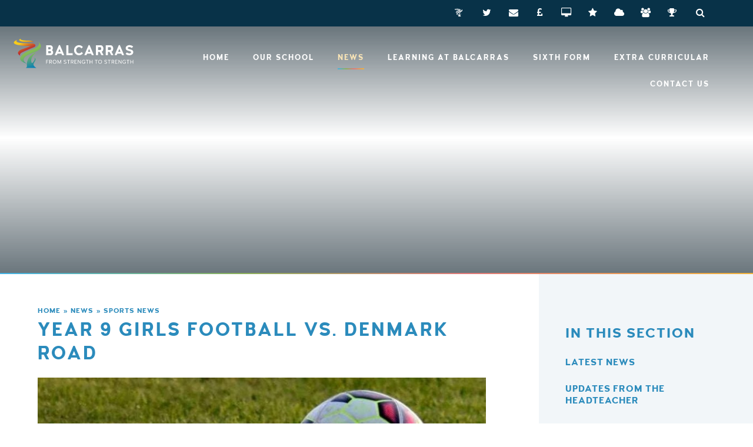

--- FILE ---
content_type: text/html
request_url: https://www.balcarras.gloucs.sch.uk/news/?pid=3&nid=2&storyid=800
body_size: 47821
content:

<!DOCTYPE html>
<!--[if IE 7]><html class="no-ios no-js lte-ie9 lte-ie8 lte-ie7" lang="en" xml:lang="en"><![endif]-->
<!--[if IE 8]><html class="no-ios no-js lte-ie9 lte-ie8"  lang="en" xml:lang="en"><![endif]-->
<!--[if IE 9]><html class="no-ios no-js lte-ie9"  lang="en" xml:lang="en"><![endif]-->
<!--[if !IE]><!--> <html class="no-ios no-js"  lang="en" xml:lang="en"><!--<![endif]-->
	<head>
		<meta http-equiv="X-UA-Compatible" content="IE=edge" />
		<meta http-equiv="content-type" content="text/html; charset=utf-8"/>
		
		<link rel="canonical" href="https://www.balcarras.gloucs.sch.uk/news/?pid=3&amp;nid=2&amp;storyid=800">
		<link rel="stylesheet" integrity="sha512-+L4yy6FRcDGbXJ9mPG8MT/3UCDzwR9gPeyFNMCtInsol++5m3bk2bXWKdZjvybmohrAsn3Ua5x8gfLnbE1YkOg==" crossorigin="anonymous" referrerpolicy="no-referrer" media="screen" href="https://cdnjs.cloudflare.com/ajax/libs/font-awesome/4.5.0/css/font-awesome.min.css?cache=260112">
<!--[if IE 7]><link rel="stylesheet" media="screen" href="https://cdn.juniperwebsites.co.uk/_includes/font-awesome/4.2.0/css/font-awesome-ie7.min.css?cache=v4.6.56.3">
<![endif]-->
		<title>Balcarras School - Year 9 Girls Football VS. Denmark Road</title>
		
<!--[if IE]>
<script>
console = {log:function(){return;}};
</script>
<![endif]-->

<script>
	var boolItemEditDisabled;
	var boolLanguageMode, boolLanguageEditOriginal;
	var boolViewingConnect;
	var boolConnectDashboard;
	var displayRegions = [];
	var intNewFileCount = 0;
	strItemType = "news story";
	strSubItemType = "News Story";

	var featureSupport = {
		tagging: false,
		eventTagging: false
	};
	var boolLoggedIn = false;
boolAdminMode = false;
	var boolSuperUser = false;
strCookieBarStyle = 'shape';
	intParentPageID = "3";
	intCurrentItemID = 800;
	intCurrentCatID = 2;
boolIsHomePage = false;
	boolItemEditDisabled = true;
	boolLanguageEditOriginal=true;
	strCurrentLanguage='en-gb';	strFileAttachmentsUploadLocation = 'bottom';	boolViewingConnect = false;	boolConnectDashboard = false;	var objEditorComponentList = {};

</script>

<script src="https://cdn.juniperwebsites.co.uk/admin/_includes/js/mutation_events.min.js?cache=v4.6.56.3"></script>
<script src="https://cdn.juniperwebsites.co.uk/admin/_includes/js/jquery/jquery.js?cache=v4.6.56.3"></script>
<script src="https://cdn.juniperwebsites.co.uk/admin/_includes/js/jquery/jquery.prefilter.js?cache=v4.6.56.3"></script>
<script src="https://cdn.juniperwebsites.co.uk/admin/_includes/js/jquery/jquery.query.js?cache=v4.6.56.3"></script>
<script src="https://cdn.juniperwebsites.co.uk/admin/_includes/js/jquery/js.cookie.js?cache=v4.6.56.3"></script>
<script src="/_includes/editor/template-javascript.asp?cache=260112"></script>
<script src="/admin/_includes/js/functions/minified/functions.login.new.asp?cache=260112"></script>

  <script>

  </script>
<link href="https://www.balcarras.gloucs.sch.uk/feeds/news.asp?nid=2&amp;pid=800&lang=en" rel="alternate" type="application/rss+xml" title="Balcarras School - News Feed"><link href="https://www.balcarras.gloucs.sch.uk/feeds/comments.asp?title=Year 9 Girls Football VS. Denmark Road&amp;storyid=800&amp;nid=2&amp;item=news&amp;pid=3&lang=en" rel="alternate" type="application/rss+xml" title="Balcarras School - Year 9 Girls Football VS. Denmark Road - Blog Post Comments"><link rel="stylesheet" media="screen" href="/_site/css/main.css?cache=260112">


	<meta name="mobile-web-app-capable" content="yes">
	<meta name="apple-mobile-web-app-capable" content="yes">
	<meta name="viewport" content="width=device-width, initial-scale=1, minimum-scale=1, maximum-scale=1">

	<link rel="author" href="/humans.txt">
	<link rel="icon" href="/_site/images/favicons/favicon.ico">
	<link rel="apple-touch-icon" href="/_site/images/favicons/favicon.png">
	<link href="https://fonts.googleapis.com/css?family=Playfair+Display:700" rel="stylesheet"> 

	<link rel="stylesheet" href="/_site/css/print.css" type="text/css" media="print">

	<script type="text/javascript">
	var iOS = ( navigator.userAgent.match(/(iPad|iPhone|iPod)/g) ? true : false );
	if (iOS) { $('html').removeClass('no-ios').addClass('ios'); }
	</script>

	<!--[if lt IE 9]>
	<link rel="stylesheet" href="/_site/css/ie.css" type="text/css">
	<![endif]-->
<link rel="stylesheet" media="screen" href="https://cdn.juniperwebsites.co.uk/_includes/css/content-blocks.css?cache=v4.6.56.3">
<link rel="stylesheet" media="screen" href="/_includes/css/cookie-colour.asp?cache=260112">
<link rel="stylesheet" media="screen" href="https://cdn.juniperwebsites.co.uk/_includes/css/cookies.css?cache=v4.6.56.3">
<link rel="stylesheet" media="screen" href="https://cdn.juniperwebsites.co.uk/_includes/css/cookies.advanced.css?cache=v4.6.56.3">
<link rel="stylesheet" media="screen" href="/_site/css/news.css?cache=260112">
<link rel="stylesheet" media="screen" href="https://cdn.juniperwebsites.co.uk/_includes/css/overlord.css?cache=v4.6.56.3">
<link rel="stylesheet" media="screen" href="https://cdn.juniperwebsites.co.uk/_includes/css/templates.css?cache=v4.6.56.3">
<link rel="stylesheet" media="screen" href="/_site/css/attachments.css?cache=260112">
<link rel="stylesheet" media="screen" href="/_site/css/templates.css?cache=260112">
<style>#print_me { display: none;}</style><script src="https://cdn.juniperwebsites.co.uk/admin/_includes/js/modernizr.js?cache=v4.6.56.3"></script>
<script integrity="sha256-oTyWrNiP6Qftu4vs2g0RPCKr3g1a6QTlITNgoebxRc4=" crossorigin="anonymous" referrerpolicy="no-referrer" src="https://code.jquery.com/ui/1.10.4/jquery-ui.min.js?cache=260112"></script>
<script src="https://cdn.juniperwebsites.co.uk/admin/_includes/js/jquery/jquery.ui.timepicker.min.js?cache=v4.6.56.3"></script>
<link rel="stylesheet" media="screen" href="https://cdn.juniperwebsites.co.uk/admin/_includes/css/jquery.ui.timepicker.css?cache=v4.6.56.3">
<script src="https://cdn.juniperwebsites.co.uk/admin/_includes/js/jquery/jquery-ui.touch-punch.min.js?cache=v4.6.56.3"></script>
<link rel="stylesheet" media="screen" href="https://cdn.juniperwebsites.co.uk/admin/_includes/css/jquery-ui.css?cache=v4.6.56.3">
<script src="https://cdn.juniperwebsites.co.uk/_includes/js/swfobject.js?cache=v4.6.56.3"></script>

        <meta property="og:site_name" content="Balcarras School" />
        <meta property="og:title" content="Year 9 Girls Football VS. Denmark Road" />
        <meta property="og:image" content="https://www.balcarras.gloucs.sch.uk/_site/data/images/news/800/grassroots-football-step-two-guidance-080421.jpg" />
        <meta property="og:type" content="website" />
        <meta property="twitter:card" content="summary" />
</head>


    <body>


<div id="print_me"></div>
<div class="mason mason--inner">

	<a name="header" class="header__anchor"></a>

	<!--[if lt IE 9]>
	<div class="browserwarning">You are viewing a basic version of this site. Please upgrade your browser for the full experience.</div>
	<![endif]-->

	
	
	<header class="header">

		<div class="quicklinks">
			<div class="quicklinks__inner">
				<a class="quicklinks__item quicklinks__item--custom" href="https://balcarras.fireflycloud.net" target="_blank"><span>VLE</span></a>
				<a class="quicklinks__item" href="https://twitter.com/balcarras" target="_blank"><i class="fa fa-twitter" aria-hidden="true"></i><span>Twitter</span></a><a class="quicklinks__item" href="https://outlook.office365.com" target="_blank"><i class="fa fa-envelope" aria-hidden="true"></i><span>Email</span></a><a class="quicklinks__item" href="https://www.scopay.com/balcarras" target="_blank"><i class="fa fa-gbp" aria-hidden="true"></i><span>Payments</span></a><a class="quicklinks__item" href="https://balcarrasgloucsschuk.sharepoint.com/sites/PupilResources/Shared%20Documents/Forms/AllItems.aspx" target="_blank"><i class="fa fa-desktop" aria-hidden="true"></i><span>Resources</span></a><a class="quicklinks__item" href="http://www.epraise.co.uk/index.php?view=schools" target="_blank"><i class="fa fa-star" aria-hidden="true"></i><span>ePraise</span></a><a class="quicklinks__item" href="https://balcarras.schoolcloud.co.uk/" target="_blank"><i class="fa fa-cloud" aria-hidden="true"></i><span>SchoolCloud</span></a><a class="quicklinks__item" href="https://www.thebalcarrastrust.co.uk/" target="_blank"><i class="fa fa-users" aria-hidden="true"></i><span>Trust</span></a><a class="quicklinks__item" href="https://sport.balcarras.gloucs.sch.uk/" target="_blank"><i class="fa fa-trophy" aria-hidden="true"></i><span>Sports fixtures</span></a>
				<button class="quicklinks__item quicklinks__item--btn" data-toggle=".mason--search"><i class="fa fa-search" aria-hidden="true"></i><span>Search</span></button>
				<form class="search" method="post" action="/search/default.asp?pid=0">
			    	<input class="search__input" type="text" name="searchValue" title="Search" placeholder="Search" />
			        <button class="search__submit" type="submit" name="Search" title="Search" aria-label="Search"><i class="fa fa-search" aria-hidden="true"></i></button>
			    </form>
			</div>
		</div>
	
		<button class="menu__btn" data-toggle=".mason--menu">			
			<span class="menu__btn__text menu__btn__text--open">Menu</span>
			<span class="menu__btn__text menu__btn__text--close">Close</span>
		</button>
		<section class="menu">
			<nav class="menu__container">
				<ul class="menu__list"><li class="menu__item menu__item--page_1"><a class="menu__item__link" id="page_1" href="/"><span>Home</span></a><button class="menu__item__button" data-tab=".menu__item--page_1--expand"><i class="menu__item__button__icon fa fa-angle-down"></i></button></li><li class="menu__item menu__item--page_6 menu__item--subitems"><a class="menu__item__link" id="page_6" href="/page/?title=Our+School&amp;pid=6"><span>Our School</span></a><button class="menu__item__button" data-tab=".menu__item--page_6--expand"><i class="menu__item__button__icon fa fa-angle-down"></i></button><ul class="menu__item__sub"><li class="menu__item menu__item--page_18"><a class="menu__item__link" id="page_18" href="/page/?title=House+System&amp;pid=18"><span>House System</span></a><button class="menu__item__button" data-tab=".menu__item--page_18--expand"><i class="menu__item__button__icon fa fa-angle-down"></i></button></li><li class="menu__item menu__item--page_139"><a class="menu__item__link" id="page_139" href="/page/?title=Safeguarding+and+Wellbeing&amp;pid=139"><span>Safeguarding and Wellbeing</span></a><button class="menu__item__button" data-tab=".menu__item--page_139--expand"><i class="menu__item__button__icon fa fa-angle-down"></i></button></li><li class="menu__item menu__item--page_127"><a class="menu__item__link" id="page_127" href="/page/?title=Admissions+and+Prospectus&amp;pid=127"><span>Admissions and Prospectus</span></a><button class="menu__item__button" data-tab=".menu__item--page_127--expand"><i class="menu__item__button__icon fa fa-angle-down"></i></button></li><li class="menu__item menu__item--page_126"><a class="menu__item__link" id="page_126" href="/page/?title=Calendar%2C+Term+Dates+and+School+Times&amp;pid=126"><span>Calendar, Term Dates and School Times</span></a><button class="menu__item__button" data-tab=".menu__item--page_126--expand"><i class="menu__item__button__icon fa fa-angle-down"></i></button></li><li class="menu__item menu__item--page_123"><a class="menu__item__link" id="page_123" href="/page/?title=Information+for+Parents&amp;pid=123"><span>Information for Parents</span></a><button class="menu__item__button" data-tab=".menu__item--page_123--expand"><i class="menu__item__button__icon fa fa-angle-down"></i></button></li><li class="menu__item menu__item--page_109"><a class="menu__item__link" id="page_109" href="/page/?title=Sunday+Times+State+School+of+the+Decade&amp;pid=109"><span>Sunday Times State School of the Decade</span></a><button class="menu__item__button" data-tab=".menu__item--page_109--expand"><i class="menu__item__button__icon fa fa-angle-down"></i></button></li><li class="menu__item menu__item--page_22"><a class="menu__item__link" id="page_22" href="/page/?title=Teaching+School+Hub&amp;pid=22"><span>Teaching School Hub</span></a><button class="menu__item__button" data-tab=".menu__item--page_22--expand"><i class="menu__item__button__icon fa fa-angle-down"></i></button></li><li class="menu__item menu__item--page_13"><a class="menu__item__link" id="page_13" href="/page/?title=OFSTED&amp;pid=13"><span>OFSTED</span></a><button class="menu__item__button" data-tab=".menu__item--page_13--expand"><i class="menu__item__button__icon fa fa-angle-down"></i></button></li><li class="menu__item menu__item--page_28"><a class="menu__item__link" id="page_28" href="/page/?title=Policies&amp;pid=28"><span>Policies</span></a><button class="menu__item__button" data-tab=".menu__item--page_28--expand"><i class="menu__item__button__icon fa fa-angle-down"></i></button></li><li class="menu__item menu__item--page_12"><a class="menu__item__link" id="page_12" href="/page/?title=Results&amp;pid=12"><span>Results</span></a><button class="menu__item__button" data-tab=".menu__item--page_12--expand"><i class="menu__item__button__icon fa fa-angle-down"></i></button></li><li class="menu__item menu__item--page_23"><a class="menu__item__link" id="page_23" href="/page/?title=Teacher+Training&amp;pid=23"><span>Teacher Training</span></a><button class="menu__item__button" data-tab=".menu__item--page_23--expand"><i class="menu__item__button__icon fa fa-angle-down"></i></button></li><li class="menu__item menu__item--page_128"><a class="menu__item__link" id="page_128" href="/page/?title=Vacancies&amp;pid=128"><span>Vacancies</span></a><button class="menu__item__button" data-tab=".menu__item--page_128--expand"><i class="menu__item__button__icon fa fa-angle-down"></i></button></li><li class="menu__item menu__item--page_125"><a class="menu__item__link" id="page_125" href="/page/?title=Leading+Balcarras&amp;pid=125"><span>Leading Balcarras</span></a><button class="menu__item__button" data-tab=".menu__item--page_125--expand"><i class="menu__item__button__icon fa fa-angle-down"></i></button></li><li class="menu__item menu__item--page_102"><a class="menu__item__link" id="page_102" href="/page/?title=The+Balcarras+Trust&amp;pid=102"><span>The Balcarras Trust</span></a><button class="menu__item__button" data-tab=".menu__item--page_102--expand"><i class="menu__item__button__icon fa fa-angle-down"></i></button></li></ul></li><li class="menu__item menu__item--page_3 menu__item--subitems menu__item--selected"><a class="menu__item__link" id="page_3" href="/page/?title=News&amp;pid=3"><span>News</span></a><button class="menu__item__button" data-tab=".menu__item--page_3--expand"><i class="menu__item__button__icon fa fa-angle-down"></i></button><ul class="menu__item__sub"><li class="menu__item menu__item--news_category_1"><a class="menu__item__link" id="news_category_1" href="/news/?pid=3&amp;nid=1"><span>Latest News</span></a><button class="menu__item__button" data-tab=".menu__item--news_category_1--expand"><i class="menu__item__button__icon fa fa-angle-down"></i></button></li><li class="menu__item menu__item--page_182"><a class="menu__item__link" id="page_182" href="/page/?title=Updates+from+the+Headteacher&amp;pid=182"><span>Updates from the Headteacher</span></a><button class="menu__item__button" data-tab=".menu__item--page_182--expand"><i class="menu__item__button__icon fa fa-angle-down"></i></button></li><li class="menu__item menu__item--page_181"><a class="menu__item__link" id="page_181" href="/page/?title=Articles+by+the+Headteacher&amp;pid=181"><span>Articles by the Headteacher</span></a><button class="menu__item__button" data-tab=".menu__item--page_181--expand"><i class="menu__item__button__icon fa fa-angle-down"></i></button></li><li class="menu__item menu__item--page_30"><a class="menu__item__link" id="page_30" href="/page/?title=Newsletters&amp;pid=30"><span>Newsletters</span></a><button class="menu__item__button" data-tab=".menu__item--page_30--expand"><i class="menu__item__button__icon fa fa-angle-down"></i></button></li><li class="menu__item menu__item--photo_gallery_1"><a class="menu__item__link" id="photo_gallery_1" href="/gallery/?pid=3&amp;gcatid=1"><span>Photos</span></a><button class="menu__item__button" data-tab=".menu__item--photo_gallery_1--expand"><i class="menu__item__button__icon fa fa-angle-down"></i></button></li><li class="menu__item menu__item--news_category_2 menu__item--selected"><a class="menu__item__link" id="news_category_2" href="/news/?pid=3&amp;nid=2"><span>Sports News</span></a><button class="menu__item__button" data-tab=".menu__item--news_category_2--expand"><i class="menu__item__button__icon fa fa-angle-down"></i></button></li><li class="menu__item menu__item--page_91"><a class="menu__item__link" id="page_91" href="/page/?title=Social+Media&amp;pid=91"><span>Social Media</span></a><button class="menu__item__button" data-tab=".menu__item--page_91--expand"><i class="menu__item__button__icon fa fa-angle-down"></i></button></li><li class="menu__item menu__item--page_21"><a class="menu__item__link" id="page_21" href="/page/?title=PTFA&amp;pid=21"><span>PTFA</span></a><button class="menu__item__button" data-tab=".menu__item--page_21--expand"><i class="menu__item__button__icon fa fa-angle-down"></i></button></li><li class="menu__item menu__item--page_24"><a class="menu__item__link" id="page_24" href="/page/?title=Fundraising&amp;pid=24"><span>Fundraising</span></a><button class="menu__item__button" data-tab=".menu__item--page_24--expand"><i class="menu__item__button__icon fa fa-angle-down"></i></button></li><li class="menu__item menu__item--page_179"><a class="menu__item__link" id="page_179" href="/page/?title=GCSE+Results+2025&amp;pid=179"><span>GCSE Results 2025</span></a><button class="menu__item__button" data-tab=".menu__item--page_179--expand"><i class="menu__item__button__icon fa fa-angle-down"></i></button></li><li class="menu__item menu__item--page_183"><a class="menu__item__link" id="page_183" href="/page/?title=Videos&amp;pid=183"><span>Videos</span></a><button class="menu__item__button" data-tab=".menu__item--page_183--expand"><i class="menu__item__button__icon fa fa-angle-down"></i></button></li></ul></li><li class="menu__item menu__item--page_7 menu__item--subitems"><a class="menu__item__link" id="page_7" href="/page/?title=Learning+at+Balcarras&amp;pid=7"><span>Learning at Balcarras</span></a><button class="menu__item__button" data-tab=".menu__item--page_7--expand"><i class="menu__item__button__icon fa fa-angle-down"></i></button><ul class="menu__item__sub"><li class="menu__item menu__item--page_119"><a class="menu__item__link" id="page_119" href="/page/?title=Subject+Areas&amp;pid=119"><span>Subject Areas</span></a><button class="menu__item__button" data-tab=".menu__item--page_119--expand"><i class="menu__item__button__icon fa fa-angle-down"></i></button></li><li class="menu__item menu__item--page_121"><a class="menu__item__link" id="page_121" href="/page/?title=Developing+the+Individual&amp;pid=121"><span>Developing the Individual</span></a><button class="menu__item__button" data-tab=".menu__item--page_121--expand"><i class="menu__item__button__icon fa fa-angle-down"></i></button></li><li class="menu__item menu__item--page_40"><a class="menu__item__link" id="page_40" href="/page/?title=Special+Educational+Needs+and+Disabilities+%28SEND%29&amp;pid=40"><span>Special Educational Needs and Disabilities (SEND)</span></a><button class="menu__item__button" data-tab=".menu__item--page_40--expand"><i class="menu__item__button__icon fa fa-angle-down"></i></button></li><li class="menu__item menu__item--page_49"><a class="menu__item__link" id="page_49" href="/page/?title=Examinations&amp;pid=49"><span>Examinations</span></a><button class="menu__item__button" data-tab=".menu__item--page_49--expand"><i class="menu__item__button__icon fa fa-angle-down"></i></button></li><li class="menu__item menu__item--page_118"><a class="menu__item__link" id="page_118" href="/page/?title=Options+and+GCSE+Information+Evenings&amp;pid=118"><span>Options and GCSE Information Evenings</span></a><button class="menu__item__button" data-tab=".menu__item--page_118--expand"><i class="menu__item__button__icon fa fa-angle-down"></i></button></li><li class="menu__item menu__item--page_108"><a class="menu__item__link" id="page_108" href="/page/?title=Guide+to+Remote+Learning&amp;pid=108"><span>Guide to Remote Learning</span></a><button class="menu__item__button" data-tab=".menu__item--page_108--expand"><i class="menu__item__button__icon fa fa-angle-down"></i></button></li></ul></li><li class="menu__item menu__item--page_8 menu__item--subitems"><a class="menu__item__link" id="page_8" href="/page/?title=Sixth+Form&amp;pid=8"><span>Sixth Form</span></a><button class="menu__item__button" data-tab=".menu__item--page_8--expand"><i class="menu__item__button__icon fa fa-angle-down"></i></button><ul class="menu__item__sub"><li class="menu__item menu__item--page_52"><a class="menu__item__link" id="page_52" href="/page/?title=Admissions&amp;pid=52"><span>Admissions</span></a><button class="menu__item__button" data-tab=".menu__item--page_52--expand"><i class="menu__item__button__icon fa fa-angle-down"></i></button></li><li class="menu__item menu__item--page_135"><a class="menu__item__link" id="page_135" href="/page/?title=Year+12&amp;pid=135"><span>Year 12</span></a><button class="menu__item__button" data-tab=".menu__item--page_135--expand"><i class="menu__item__button__icon fa fa-angle-down"></i></button></li><li class="menu__item menu__item--page_136"><a class="menu__item__link" id="page_136" href="/page/?title=Year+13&amp;pid=136"><span>Year 13</span></a><button class="menu__item__button" data-tab=".menu__item--page_136--expand"><i class="menu__item__button__icon fa fa-angle-down"></i></button></li><li class="menu__item menu__item--page_53"><a class="menu__item__link" id="page_53" href="/page/?title=Courses+Offered&amp;pid=53"><span>Courses Offered</span></a><button class="menu__item__button" data-tab=".menu__item--page_53--expand"><i class="menu__item__button__icon fa fa-angle-down"></i></button></li><li class="menu__item menu__item--page_54"><a class="menu__item__link" id="page_54" href="/page/?title=Sixth+Form+Life&amp;pid=54"><span>Sixth Form Life</span></a><button class="menu__item__button" data-tab=".menu__item--page_54--expand"><i class="menu__item__button__icon fa fa-angle-down"></i></button></li><li class="menu__item menu__item--page_56"><a class="menu__item__link" id="page_56" href="/page/?title=POST+18&amp;pid=56"><span>POST 18</span></a><button class="menu__item__button" data-tab=".menu__item--page_56--expand"><i class="menu__item__button__icon fa fa-angle-down"></i></button></li><li class="menu__item menu__item--page_55"><a class="menu__item__link" id="page_55" href="/page/?title=Uniform&amp;pid=55"><span>Uniform</span></a><button class="menu__item__button" data-tab=".menu__item--page_55--expand"><i class="menu__item__button__icon fa fa-angle-down"></i></button></li><li class="menu__item menu__item--page_130"><a class="menu__item__link" id="page_130" href="/page/?title=Sixth+Form+Calendar&amp;pid=130"><span>Sixth Form Calendar</span></a><button class="menu__item__button" data-tab=".menu__item--page_130--expand"><i class="menu__item__button__icon fa fa-angle-down"></i></button></li></ul></li><li class="menu__item menu__item--page_9 menu__item--subitems"><a class="menu__item__link" id="page_9" href="/page/?title=Extra+Curricular&amp;pid=9"><span>Extra Curricular</span></a><button class="menu__item__button" data-tab=".menu__item--page_9--expand"><i class="menu__item__button__icon fa fa-angle-down"></i></button><ul class="menu__item__sub"><li class="menu__item menu__item--page_60"><a class="menu__item__link" id="page_60" href="/page/?title=Activities+Week+2025&amp;pid=60"><span>Activities Week 2025</span></a><button class="menu__item__button" data-tab=".menu__item--page_60--expand"><i class="menu__item__button__icon fa fa-angle-down"></i></button></li><li class="menu__item menu__item--page_59"><a class="menu__item__link" id="page_59" href="/page/?title=D+of+E&amp;pid=59"><span>D of E</span></a><button class="menu__item__button" data-tab=".menu__item--page_59--expand"><i class="menu__item__button__icon fa fa-angle-down"></i></button></li><li class="menu__item menu__item--page_68"><a class="menu__item__link" id="page_68" href="/page/?title=EcoSchools&amp;pid=68"><span>EcoSchools</span></a><button class="menu__item__button" data-tab=".menu__item--page_68--expand"><i class="menu__item__button__icon fa fa-angle-down"></i></button></li><li class="menu__item menu__item--page_61"><a class="menu__item__link" id="page_61" href="/page/?title=Expeditions&amp;pid=61"><span>Expeditions</span></a><button class="menu__item__button" data-tab=".menu__item--page_61--expand"><i class="menu__item__button__icon fa fa-angle-down"></i></button></li><li class="menu__item menu__item--page_63"><a class="menu__item__link" id="page_63" href="/page/?title=School+Productions&amp;pid=63"><span>School Productions</span></a><button class="menu__item__button" data-tab=".menu__item--page_63--expand"><i class="menu__item__button__icon fa fa-angle-down"></i></button></li><li class="menu__item menu__item--news_category_3"><a class="menu__item__link" id="news_category_3" href="/news/?pid=9&amp;nid=3"><span>School Magazine</span></a><button class="menu__item__button" data-tab=".menu__item--news_category_3--expand"><i class="menu__item__button__icon fa fa-angle-down"></i></button></li><li class="menu__item menu__item--page_62"><a class="menu__item__link" id="page_62" href="/page/?title=Ski+Trips&amp;pid=62"><span>Ski Trips</span></a><button class="menu__item__button" data-tab=".menu__item--page_62--expand"><i class="menu__item__button__icon fa fa-angle-down"></i></button></li><li class="menu__item menu__item--page_58"><a class="menu__item__link" id="page_58" href="/page/?title=Sports+Centre&amp;pid=58"><span>Sports Centre</span></a><button class="menu__item__button" data-tab=".menu__item--page_58--expand"><i class="menu__item__button__icon fa fa-angle-down"></i></button></li><li class="menu__item menu__item--page_57"><a class="menu__item__link" id="page_57" href="/page/?title=Fixtures+and+Clubs&amp;pid=57"><span>Fixtures and Clubs</span></a><button class="menu__item__button" data-tab=".menu__item--page_57--expand"><i class="menu__item__button__icon fa fa-angle-down"></i></button></li><li class="menu__item menu__item--page_65"><a class="menu__item__link" id="page_65" href="/page/?title=Young+Enterprise&amp;pid=65"><span>Young Enterprise</span></a><button class="menu__item__button" data-tab=".menu__item--page_65--expand"><i class="menu__item__button__icon fa fa-angle-down"></i></button></li><li class="menu__item menu__item--page_180"><a class="menu__item__link" id="page_180" href="/page/?title=Music&amp;pid=180"><span>Music</span></a><button class="menu__item__button" data-tab=".menu__item--page_180--expand"><i class="menu__item__button__icon fa fa-angle-down"></i></button></li></ul></li><li class="menu__item menu__item--page_2"><a class="menu__item__link" id="page_2" href="/page/?title=Contact+Us&amp;pid=2"><span>Contact Us</span></a><button class="menu__item__button" data-tab=".menu__item--page_2--expand"><i class="menu__item__button__icon fa fa-angle-down"></i></button></li></ul>
				<div class="quicklinks__mob">
					<a class="quicklinks__item quicklinks__item--custom" href="https://balcarras.fireflycloud.net/" target="_blank"><span>VLE</span></a>
					<a class="quicklinks__item" href="https://twitter.com/balcarras" target="_blank"><i class="fa fa-twitter" aria-hidden="true"></i><span>Twitter</span></a><a class="quicklinks__item" href="https://outlook.office365.com" target="_blank"><i class="fa fa-envelope" aria-hidden="true"></i><span>Email</span></a><a class="quicklinks__item" href="https://www.scopay.com/balcarras" target="_blank"><i class="fa fa-gbp" aria-hidden="true"></i><span>Payments</span></a><a class="quicklinks__item" href="https://balcarrasgloucsschuk.sharepoint.com/sites/PupilResources/Shared%20Documents/Forms/AllItems.aspx" target="_blank"><i class="fa fa-desktop" aria-hidden="true"></i><span>Resources</span></a><a class="quicklinks__item" href="http://www.epraise.co.uk/index.php?view=schools" target="_blank"><i class="fa fa-star" aria-hidden="true"></i><span>ePraise</span></a><a class="quicklinks__item" href="https://balcarras.schoolcloud.co.uk/" target="_blank"><i class="fa fa-cloud" aria-hidden="true"></i><span>SchoolCloud</span></a><a class="quicklinks__item" href="https://www.thebalcarrastrust.co.uk/" target="_blank"><i class="fa fa-users" aria-hidden="true"></i><span>Trust</span></a><a class="quicklinks__item" href="https://sport.balcarras.gloucs.sch.uk/" target="_blank"><i class="fa fa-trophy" aria-hidden="true"></i><span>Sports fixtures</span></a>
					<form class="search" method="post" action="/search/default.asp?pid=0">
				    	<input class="search__input" type="text" name="searchValue" title="Search" placeholder="Search" />
				        <button class="search__submit" type="submit" name="Search" title="Search" aria-label="Search"><i class="fa fa-search" aria-hidden="true"></i></button>
				    </form>
				</div>
			</nav>
		</section>

		<a href="/" class="header__title">
			<img src="/_site/images/design/logo.svg" alt="" />
		</a>

		
		<div class="hero">
			<div class="hero__inner">
				
				<ul class="hero__slideshow"><li class="hero__slideshow__item"><div class="hero__slideshow__item__loader image_load" data-src="/_site/data/files/images/slideshow/533B16BE0C09AD537F375B4D33542BA2.jpg" data-fill=".hero__slideshow__item"></div></li><li class="hero__slideshow__item"><div class="hero__slideshow__item__loader image_load" data-src="/_site/data/files/images/slideshow/567A85FD206ECBC3F8E164A2CA5F15FB.jpg" data-fill=".hero__slideshow__item"></div></li><li class="hero__slideshow__item"><div class="hero__slideshow__item__loader image_load" data-src="/_site/data/files/images/slideshow/56920DC17C8F29DE7A7FBB37F050E209.jpg" data-fill=".hero__slideshow__item"></div></li><li class="hero__slideshow__item"><div class="hero__slideshow__item__loader image_load" data-src="/_site/data/files/images/slideshow/67FA700DC6808B33B41FB40E9C949E92.jpg" data-fill=".hero__slideshow__item"></div></li><li class="hero__slideshow__item"><div class="hero__slideshow__item__loader image_load" data-src="/_site/data/files/images/slideshow/A536F18093C77B75BADA303953BDF894.JPG" data-fill=".hero__slideshow__item"></div></li><li class="hero__slideshow__item"><div class="hero__slideshow__item__loader image_load" data-src="/_site/data/files/images/slideshow/A642E2A2DECDBCB631B44E95DAEB8D4B.jpg" data-fill=".hero__slideshow__item"></div></li><li class="hero__slideshow__item"><div class="hero__slideshow__item__loader image_load" data-src="/_site/data/files/images/slideshow/AF0AB1E5085E9AC1A91CAB3597F36274.jpg" data-fill=".hero__slideshow__item"></div></li><li class="hero__slideshow__item"><div class="hero__slideshow__item__loader image_load" data-src="/_site/data/files/images/slideshow/B592CFF6C3FB043E398F18C37E962FDB.jpg" data-fill=".hero__slideshow__item"></div></li><li class="hero__slideshow__item"><div class="hero__slideshow__item__loader image_load" data-src="/_site/data/files/images/slideshow/D667A1DD88AA816C409E0A60C2E79915.jpg" data-fill=".hero__slideshow__item"></div></li></ul>
			</div>
		</div>
		
	</header>

	
	<main class="main">
		<div class="main__inner">
			<div class="content content--news_story"><ul class="content__path"><li class="content__path__item content__path__item--page_1"><a class="content__path__item__link" href="/">Home</a><span class="content__path__item__sep">&raquo;</span></li><li class="content__path__item content__path__item--page_3 content__path__item--selected"><a class="content__path__item__link" href="/page/?title=News&amp;pid=3">News</a><span class="content__path__item__sep">&raquo;</span></li><li class="content__path__item content__path__item--news_category_2 content__path__item--selected"><a class="content__path__item__link" href="/news/?pid=3&amp;nid=2">Sports News</a><span class="content__path__item__sep">&raquo;</span></li></ul><h1 class="content__title" id="itemTitle">Year 9 Girls Football VS. Denmark Road</h1>
			<div class="content__region"><div class="content__news__img"><img style="width: 100%; height: auto;" src="/_site/data/images/news/800/main-grassroots-football-step-two-guidance-080421.jpg" alt=""/></div><div class="content__news__intro"><p>A win for our year 9 girls against Denmark Road! Sophie M secured the win for Balcarras with a goal to take us to 1-0 - Well played!!</p>
</div><div class="content__news__main"></div></div><div class="content__share"><ul class="content__share__list"><li class="content__share__list__icon content__share__list__icon--email hex--email"><a href="mailto:?subject=Year%209%20Girls%20Football%20VS%2E%20Denmark%20Road&amp;body=http%3A%2F%2Fwww%2Ebalcarras%2Egloucs%2Esch%2Euk%2Fnews%2F%3Fpid%3D3%26nid%3D2%26storyid%3D800" target="_blank"><i class="fa fa-envelope-o"></i></a></li><li class="content__share__list__icon content__share__list__icon--facebook hex--facebook"><a href="https://www.facebook.com/sharer.php?u=http%3A%2F%2Fwww%2Ebalcarras%2Egloucs%2Esch%2Euk%2Fnews%2F%3Fpid%3D3%26nid%3D2%26storyid%3D800" target="_blank"><i class="fa fa-facebook-square"></i></a></li><li class="content__share__list__icon content__share__list__icon--x hex--x"><a href="https://x.com/intent/post?url=http%3A%2F%2Fwww%2Ebalcarras%2Egloucs%2Esch%2Euk%2Fnews%2F%3Fpid%3D3%26nid%3D2%26storyid%3D800" target="_blank"><svg aria-hidden='true' role='img' xmlns='http://www.w3.org/2000/svg' viewBox='0 0 512 512'><path fill='currentColor' d='M389.2 48h70.6L305.6 224.2 487 464H345L233.7 318.6 106.5 464H35.8L200.7 275.5 26.8 48H172.4L272.9 180.9 389.2 48zM364.4 421.8h39.1L151.1 88h-42L364.4 421.8z'/></svg></a></li><li class="content__share__list__icon content__share__list__icon--google hex--google"><a href="https://plus.google.com/share?url=http%3A%2F%2Fwww%2Ebalcarras%2Egloucs%2Esch%2Euk%2Fnews%2F%3Fpid%3D3%26nid%3D2%26storyid%3D800" target="_blank"><i class="fa fa-google-plus-square"></i></a></li><li class="content__share__list__icon content__share__list__icon--linkedin hex--linkedin"><a href="https://www.linkedin.com/shareArticle?mini=true&url=http%3A%2F%2Fwww%2Ebalcarras%2Egloucs%2Esch%2Euk%2Fnews%2F%3Fpid%3D3%26nid%3D2%26storyid%3D800&title=Year%209%20Girls%20Football%20VS%2E%20Denmark%20Road" target="_blank"><i class="fa fa-linkedin-square"></i></a></li></ul>
<script>
	function loadmore(ele, event) {
		event.preventDefault();
		$.ajax({
			url: $(ele).attr('href'),
			dataType: "JSON",

			success: function(data) {
				$('.content__news__list').append(data.newsStories);
				if (data.moreLink) {
					$(ele).replaceWith(data.moreLink.replace(/&amp;/g, '&'));
				} else {
					$(ele).remove();
				}
			}
		});
	}
</script>

				
				
				</div>
				
				
				
				
				
				
				
				
				
				
				
				
			</div>
			
			<nav class="subnav">
				<h2 class="subnav__title">In This Section</h2>
				<ul class="subnav__list"><li class="subnav__list__item subnav__list__item--news_category_1"><a class="subnav__list__item__link" id="news_category_1" href="/news/?pid=3&amp;nid=1">Latest News</a></li><li class="subnav__list__item subnav__list__item--page_182"><a class="subnav__list__item__link" id="page_182" href="/page/?title=Updates+from+the+Headteacher&amp;pid=182">Updates from the Headteacher</a></li><li class="subnav__list__item subnav__list__item--page_181"><a class="subnav__list__item__link" id="page_181" href="/page/?title=Articles+by+the+Headteacher&amp;pid=181">Articles by the Headteacher</a></li><li class="subnav__list__item subnav__list__item--page_30"><a class="subnav__list__item__link" id="page_30" href="/page/?title=Newsletters&amp;pid=30">Newsletters</a></li><li class="subnav__list__item subnav__list__item--photo_gallery_1"><a class="subnav__list__item__link" id="photo_gallery_1" href="/gallery/?pid=3&amp;gcatid=1">Photos</a></li><li class="subnav__list__item subnav__list__item--news_category_2 subnav__list__item--selected"><a class="subnav__list__item__link" id="news_category_2" href="/news/?pid=3&amp;nid=2">Sports News</a></li><li class="subnav__list__item subnav__list__item--page_91"><a class="subnav__list__item__link" id="page_91" href="/page/?title=Social+Media&amp;pid=91">Social Media</a></li><li class="subnav__list__item subnav__list__item--page_21"><a class="subnav__list__item__link" id="page_21" href="/page/?title=PTFA&amp;pid=21">PTFA</a></li><li class="subnav__list__item subnav__list__item--page_24"><a class="subnav__list__item__link" id="page_24" href="/page/?title=Fundraising&amp;pid=24">Fundraising</a></li><li class="subnav__list__item subnav__list__item--page_179"><a class="subnav__list__item__link" id="page_179" href="/page/?title=GCSE+Results+2025&amp;pid=179">GCSE Results 2025</a></li><li class="subnav__list__item subnav__list__item--page_183"><a class="subnav__list__item__link" id="page_183" href="/page/?title=Videos&amp;pid=183">Videos</a></li></ul>
				<h2 class="subnav__title">Latest News</h2>
				<ul class="subnav__news">
<li class="subnav__news__item"><h3 class="subnav__news__item__title">The Sixth Form 2026 Admissions application form is now live!</h3><a class="subnav__news__item__more" href="/news/?pid=3&amp;nid=1&amp;storyid=1373">Read More</a></li>
<li class="subnav__news__item"><h3 class="subnav__news__item__title">Big Space Cancer Appeal</h3><a class="subnav__news__item__more" href="/news/?pid=3&amp;nid=1&amp;storyid=1394">Read More</a></li></ul>
			</nav>
			
		</div>
		
		<div class="main__watermark main__watermark--1"></div>
		<div class="main__watermark main__watermark--2"></div>
		
	</main>
	

	<footer class="footer">
		<div class="footer__inner">
			<div class="footer__left">
				<img src="/_site/images/design/logo_grey.svg" alt="Balcarras School" />
				<p class="footer__text">&copy; 2026&nbsp;Balcarras School <br />
				Website Design by <a rel="nofollow" target="_blank" href="https://websites.junipereducation.org/"> e4education</a> <br />
				<a href="/sitemap/?pid=0">Sitemap</a> <span class="footer__seperator">|</span> <a href="/page/?title=Accessibility&pid=176">Accessibility Statement</a> <span class="footer__seperator">|</span> <a href="https://www.balcarras.gloucs.sch.uk/accessibility.asp?level=high-vis&amp;item=news_story_800" title="This link will display the current page in high visibility mode, suitable for screen reader software">High Visibility Version</a></p>
			</div>
			<div class="footer__right">
				<a class="footer__back " data-scroll="#header" href="#header">
					Back to Top <span>&#187;</span>
				</a>
			</div>
		</div>
	</footer>
</div>

<script src="/_includes/js/mason.js"></script>
<script src="/_site/js/min/common.min.js"></script>
<script src="/_site/js/min/jquery.cycle2.min.js"></script>
<script src="/_site/js/min/dynamicLoad.min.js"></script>

<script>
// The functions below can be found in /_site/js/common.js
$(function() {
	
		inner();
		
});
</script>

<script type="text/javascript">
$(".content__region table").each(function(){
 if (!$(this).parent().hasClass("table__container")){
    $( ".content__region table" ).wrap( "<div class='table__container'></div>" );
 }
 });
</script>
<script src="https://cdn.juniperwebsites.co.uk/admin/_includes/js/functions/minified/functions.dialog.js?cache=v4.6.56.3"></script>
<div class="cookie_information cookie_information--shape cookie_information--bottom cookie_information--left cookie_information--active"> <div class="cookie_information__icon_container "> <div class="cookie_information__icon " title="Cookie Settings"><i class="fa fa-exclamation"></i></div> <div class="cookie_information__hex "></div> </div> <div class="cookie_information__inner"> <div class="cookie_information__hex cookie_information__hex--large"></div> <div class="cookie_information__info"> <h1 class="">Cookie Policy</h1> <article>This site uses cookies to store information on your computer. <a href="/privacy-cookies" title="See cookie policy">Click here for more information</a><div class="cookie_information__buttons"><button class="cookie_information__button " data-type="allow" title="Allow" aria-label="Allow">Allow</button><button class="cookie_information__button  " data-type="deny" title="Deny" aria-label="Deny">Deny</button></div></article> </div> <button class="cookie_information__close"><i class="fa fa-times" ria-hidden="true"></i></button> </div></div>

<script>
    var strDialogTitle = 'Cookie Settings',
        strDialogSaveButton = 'Save',
        strDialogRevokeButton = 'Revoke';

    $(document).ready(function(){
        $('.cookie_information__icon, .cookie_information__close').on('click', function() {
            $('.cookie_information').toggleClass('cookie_information--active');
        });

        if ($.cookie.allowed()) {
            $('.cookie_information__icon_container').addClass('cookie_information__icon_container--hidden');
            $('.cookie_information').removeClass('cookie_information--active');
        }

        $(document).on('click', '.cookie_information__button', function() {
            var strType = $(this).data('type');
            if (strType === 'settings') {
                openCookieSettings();
            } else {
                saveCookiePreferences(strType, '');
            }
        });
        if (!$('.cookie_ui').length) {
            $('body').append($('<div>', {
                class: 'cookie_ui'
            }));
        }

        var openCookieSettings = function() {
            $('body').e4eDialog({
                diagTitle: strDialogTitle,
                contentClass: 'clublist--add',
                width: '500px',
                height: '90%',
                source: '/privacy-cookies/cookie-popup.asp',
                bind: false,
                appendTo: '.cookie_ui',
                buttons: [{
                    id: 'primary',
                    label: strDialogSaveButton,
                    fn: function() {
                        var arrAllowedItems = [];
                        var strType = 'allow';
                        arrAllowedItems.push('core');
                        if ($('#cookie--targeting').is(':checked')) arrAllowedItems.push('targeting');
                        if ($('#cookie--functional').is(':checked')) arrAllowedItems.push('functional');
                        if ($('#cookie--performance').is(':checked')) arrAllowedItems.push('performance');
                        if (!arrAllowedItems.length) strType = 'deny';
                        if (!arrAllowedItems.length === 4) arrAllowedItems = 'all';
                        saveCookiePreferences(strType, arrAllowedItems.join(','));
                        this.close();
                    }
                }, {
                    id: 'close',
                    
                    label: strDialogRevokeButton,
                    
                    fn: function() {
                        saveCookiePreferences('deny', '');
                        this.close();
                    }
                }]
            });
        }
        var saveCookiePreferences = function(strType, strCSVAllowedItems) {
            if (!strType) return;
            if (!strCSVAllowedItems) strCSVAllowedItems = 'all';
            $.ajax({
                'url': '/privacy-cookies/json.asp?action=updateUserPreferances',
                data: {
                    preference: strType,
                    allowItems: strCSVAllowedItems === 'all' ? '' : strCSVAllowedItems
                },
                success: function(data) {
                    var arrCSVAllowedItems = strCSVAllowedItems.split(',');
                    if (data) {
                        if ('allow' === strType && (strCSVAllowedItems === 'all' || (strCSVAllowedItems.indexOf('core') > -1 && strCSVAllowedItems.indexOf('targeting') > -1) && strCSVAllowedItems.indexOf('functional') > -1 && strCSVAllowedItems.indexOf('performance') > -1)) {
                            if ($(document).find('.no__cookies').length > 0) {
                                $(document).find('.no__cookies').each(function() {
                                    if ($(this).data('replacement')) {
                                        var replacement = $(this).data('replacement')
                                        $(this).replaceWith(replacement);
                                    } else {
                                        window.location.reload();
                                    }
                                });
                            }
                            $('.cookie_information__icon_container').addClass('cookie_information__icon_container--hidden');
                            $('.cookie_information').removeClass('cookie_information--active');
                            $('.cookie_information__info').find('article').replaceWith(data);
                        } else {
                            $('.cookie_information__info').find('article').replaceWith(data);
                            if(strType === 'dontSave' || strType === 'save') {
                                $('.cookie_information').removeClass('cookie_information--active');
                            } else if(strType === 'deny') {
                                $('.cookie_information').addClass('cookie_information--active');
                            } else {
                                $('.cookie_information').removeClass('cookie_information--active');
                            }
                        }
                    }
                }
            });
        }
    });
</script><script>
var loadedJS = {"https://cdn.juniperwebsites.co.uk/admin/_includes/js/mutation_events.min.js": true,"https://cdn.juniperwebsites.co.uk/admin/_includes/js/jquery/jquery.js": true,"https://cdn.juniperwebsites.co.uk/admin/_includes/js/jquery/jquery.prefilter.js": true,"https://cdn.juniperwebsites.co.uk/admin/_includes/js/jquery/jquery.query.js": true,"https://cdn.juniperwebsites.co.uk/admin/_includes/js/jquery/js.cookie.js": true,"/_includes/editor/template-javascript.asp": true,"/admin/_includes/js/functions/minified/functions.login.new.asp": true,"https://cdn.juniperwebsites.co.uk/admin/_includes/js/modernizr.js": true,"https://code.jquery.com/ui/1.10.4/jquery-ui.min.js": true,"https://cdn.juniperwebsites.co.uk/admin/_includes/js/jquery/jquery.ui.timepicker.min.js": true,"https://cdn.juniperwebsites.co.uk/admin/_includes/js/jquery/jquery-ui.touch-punch.min.js": true,"https://cdn.juniperwebsites.co.uk/_includes/js/swfobject.js": true,"https://cdn.juniperwebsites.co.uk/admin/_includes/js/functions/minified/functions.dialog.js": true};
var loadedCSS = {"https://cdnjs.cloudflare.com/ajax/libs/font-awesome/4.5.0/css/font-awesome.min.css": true,"https://cdn.juniperwebsites.co.uk/_includes/font-awesome/4.2.0/css/font-awesome-ie7.min.css": true,"/_site/css/main.css": true,"https://cdn.juniperwebsites.co.uk/_includes/css/content-blocks.css": true,"/_includes/css/cookie-colour.asp": true,"https://cdn.juniperwebsites.co.uk/_includes/css/cookies.css": true,"https://cdn.juniperwebsites.co.uk/_includes/css/cookies.advanced.css": true,"/_site/css/news.css": true,"https://cdn.juniperwebsites.co.uk/_includes/css/overlord.css": true,"https://cdn.juniperwebsites.co.uk/_includes/css/templates.css": true,"/_site/css/attachments.css": true,"/_site/css/templates.css": true,"https://cdn.juniperwebsites.co.uk/admin/_includes/css/jquery.ui.timepicker.css": true,"https://cdn.juniperwebsites.co.uk/admin/_includes/css/jquery-ui.css": true};
</script>


</body>
</html>

--- FILE ---
content_type: text/css
request_url: https://www.balcarras.gloucs.sch.uk/_site/css/templates.css?cache=260112
body_size: 3706
content:
@font-face{font-family:'woodfordbourne';src:url("fonts/woodfordbourne-bolditalic-webfont.woff2") format("woff2"), url("fonts/woodfordbourne-bolditalic-webfont.woff") format("woff");font-weight:700;font-style:italic}@font-face{font-family:'woodfordbourne';src:url("fonts/woodfordbourne-italic-webfont.woff2") format("woff2"), url("fonts/woodfordbourne-italic-webfont.woff") format("woff");font-weight:normal;font-style:italic}@font-face{font-family:'woodfordbourne';src:url("fonts/woodfordbourne-bold-webfont.woff2") format("woff2"), url("fonts/woodfordbourne-bold-webfont.woff") format("woff");font-weight:700;font-style:normal}@font-face{font-family:'woodfordbourne';src:url("fonts/woodfordbourne-regular-webfont.woff2") format("woff2"), url("fonts/woodfordbourne-regular-webfont.woff") format("woff");font-weight:normal;font-style:normal}.template:after,.template:before{content:"";display:table}.template:after{clear:both}.template__columns{margin:0 -1em}.template__columns__span{width:100%;float:left;padding:0 1em}@media (min-width:769px){.template__columns__span--1{width:8.33333%}.template__columns__span--2{width:16.66667%}.template__columns__span--3{width:25%}.template__columns__span--4{width:33.33333%}.template__columns__span--5{width:41.66667%}.template__columns__span--6{width:50%}.template__columns__span--7{width:58.33333%}.template__columns__span--8{width:66.66667%}.template__columns__span--9{width:75%}.template__columns__span--10{width:83.33333%}.template__columns__span--11{width:91.66667%}.template__columns__span--12{width:100%}}.accordian__wrapper{margin:15px 0}.accordion__title{padding:.5em 3em .5em 1em;border:1px solid #2b8bbc;transition:background .4s, color .4s;margin:0;font-size:1.125em;position:relative;color:#2b8bbc;cursor:pointer;-webkit-user-select:none;-moz-user-select:none;-ms-user-select:none;user-select:none}.accordion__title em{position:absolute;right:1em;top:0;bottom:0;margin:auto;height:1em;line-height:1}.accordion__title.open{background:#2b8bbc;color:#FFF}.accordion__container{overflow:hidden;display:none;padding:0 1em;border:1px #2b8bbc solid}.mason--admin .accordion__container{height:auto;display:block}.mason--admin{}.mason--admin .accordion__container,.mason--admin .accordion__title{position:relative;border:1px solid #EF5B25}.mason--admin .accordion__container:after,.mason--admin .accordion__title:after{position:absolute;top:0;right:0;background:#EF5B25;text-transform:none;font-size:12px;color:#FFF}.mason--admin .accordion__title{cursor:default;-webkit-user-select:text;-moz-user-select:text;-ms-user-select:text;user-select:text}.mason--admin .accordion__title:after{padding:0 8px 0 10px;content:'Accordion Title'}.mason--admin .accordion__container{margin-bottom:6px}.mason--admin .accordion__container:after{padding:0 8px 2px 10px;content:'Accordion Container'}.attention{display:block;width:100%;padding:20px;margin:15px 0;background:#2b8bbc;font-size:1.1em}.attention p{color:#fff}.button__link{display:inline-block}.button__link a{display:block;padding:10px;border:2px solid #2b8bbc;background:#2b8bbc;color:#FFF;text-decoration:none!important;transition:background .3s ease, color .3s ease}.button__link a:hover{background:#FFF;color:#2b8bbc}.table__container{display:block;max-width:100%;overflow:auto;margin:20px 0}.table__container table{border:1px solid #2b8bbc}.table__container table thead tr{border:1px solid #2b8bbc}.table__container table thead th{border:1px solid #2b8bbc;background:#d5e8f2;color:#2b8bbc}.table__container table tbody{border:1px solid #2b8bbc}.table__container table tbody td{border:1px solid #2b8bbc}blockquote{margin:1em 0;font-style:italic;padding:10px 20px;border-left:5px solid #2b8bbc;background:#f4f9fc}

--- FILE ---
content_type: image/svg+xml
request_url: https://www.balcarras.gloucs.sch.uk/_site/images/design/logo_white.svg
body_size: 19930
content:
<svg xmlns="http://www.w3.org/2000/svg" viewBox="0 0 329.8 352.5">
  	<style>
    	.st0{fill:#FFFFFF;}
  	</style>
    <path d="M77.8 235.9c.5-8.9 5-16.1 10.3-22.8 14.6-18.6 33-32.8 52.9-45.1 28.6-17.6 59.5-30.2 90.4-43.1 17.8-7.4 35.8-14.5 51.5-25.9 7-5.1 13.5-10.9 18.3-18.2 7.4-11.3 8-23 2.1-35-1.6-3.2-3.5-6.2-5.4-9.6.9.1 1.5 0 1.8.2 14.3 13 26.2 27.5 29.4 47.3 2.1 12.7-1.1 24-8.5 34.4-3.9 3.9-8.5 6.6-13.5 9-18.9 9.1-37.8 18.2-56.6 27.3-12.6 6.1-24.9 12.6-37.5 18.6-8.6 4.1-17.3 8.1-25.8 12.7-6.9 3.7-13.9 7.7-21.7 9.6-2.2.6-3.6 2.3-5.5 3.3-10.1 5.4-20.5 10.3-31 15-13.5 6.1-26.4 13.5-39.9 19.5-3.6 1.5-6.9 4.1-11.3 2.8z" class="st0"/>
    <path d="M260.9 87c-1.9 7.1-7.4 10.7-13.4 13.8-15 7.5-30.8 13.3-46.4 19.4-31.8 12.3-63.6 24.5-93.5 40.9-9.5 5.2-18.8 10.8-26.5 18.5-8.1 8.2-9.2 13.8-4.5 24.1-.5.5-1.1.8-1.7.3-7-5.4-13.8-11-19-18.3-8.6-12-7.8-23.5 2.4-34.2 7.6-8.1 16.7-14.3 26.7-18.9 19.7-9 40.5-14.8 61-21.4 13.6-3 27.3-5.5 40.8-9.1 6.6-1.7 13.3-2.7 20-4.4 15.3-3.8 30.8-7 46.2-10.5 2.7-.8 5.3.1 7.9-.2zm-12.8 199.4c-2.3 3.9-4.8 7.6-6.8 11.6-5.9 11.6-3.6 24.2 5.8 33.3 8 7.7 16.9 14.4 27.1 21.2H146.1c9-5.6 14.7-12.5 12.8-23.3-.8-2.4-.8-4.3 2.2-5.5 13.7-5.5 26.6-12.6 39.8-19.2 6.7-3.3 13.5-6.2 19.7-10.4 1.9-1.3 4.8.1 6.4-2.2.7-.4 1.3-.7 2-1.1 2.7-1.9 5.9-3 9-3.7 2.7-.7.2-2 1.1-2.6 1.5-1.8 3.6-2 5.7-2.4 2.5.2 4.3 1.1 3.3 4.3zM77.8 235.9c10.4-3.2 19.7-8.5 29.3-13.3 10-5 20.3-9.4 30.4-14.4 8.4-4.2 17.6-7 25.1-13.3 2.6-2.1 7-2.7 10.6-4.4 8.6-4 16.8-8.8 25.3-12.5 5.1-2.2 9.7-5.6 15.1-7.1 8.2-2.4 15-7.7 22.6-11.3 6.5-3.1 13.3-5.7 19.6-9.4 6.1-3.6 12.7-6.5 19.2-9.3 12.4-5.3 23.9-12.3 36.5-17.1 3.4-1.3 5.3-5 9-5.9-5.3 8.2-12.3 14.8-20.4 20.1-3.4 0-5.6 2.7-8.4 3.9-12 5.2-23.5 11.5-35.3 17-6.5 3-13.1 6-19.5 9.3-21.7 7.9-43.5 15.7-63.8 26.7-7.2 3.9-14.1 8.2-21.1 12.3-1.7-.2-3.3.6-4.7 1.4-14.2 7.5-28.7 14.3-43.2 21.2l-21 10.2c-1.6.8-3.4 2.3-5 .8-1.4-1.1-.7-3.2-.3-4.9zm25-152.7c-3-.4-6.1.5-8.9-1.2-.3-1.8 1.1-2.4 2.3-2.7 11.6-2.8 23.1-5.9 34.8-8.3 12.5-2.6 24.9-5.8 37.3-9.1 9.1-2.4 18.5-3 27.7-5.2 6.3-.4 12.6-.6 19 .2 1 3.4-1.9 3.5-3.7 3.9-16 3.6-32.1 7.2-48 11.2-10 2.5-20.1 4.3-30.2 6.4-10 2.2-19.9 5-30.3 4.8zm41.2 3.7c-4.7.3-9.4.1-14-1 1.5-4.4 5.6-4.2 8.9-4.9 12.6-2.6 25.2-5.5 37.8-8.3 19.7-4.4 39.3-9.5 59.2-13.1.8-.2 1.6-.2 2.4.1 2.4 0 4.6.7 6.7 1.9.2 3.4-2.3 4.2-4.8 4.5-11.4 1.3-22.3 4.8-33.4 7.3-18.7 4.3-37.5 8.2-56.1 12.5-2.2.6-4.6-.3-6.7 1z" class="st0"/>
    <path d="M196 56.8c-3.6 2.1-7.5 2.5-11.5 3.4-9.4 2.1-19 3.1-28.3 6.4-8.5 3-17.6 4.2-26.4 6.3-9.4 2.3-19.3 2.7-28.2 7.2-2.3 1.2-5.7-1.2-7.7 1.8-5.1-.1-10.1-.7-15-2.1.4-2.6 2.7-2.6 4.5-3 24.1-5.3 48.2-10.5 72.2-16.4 6.1-1.5 12.2-2.3 18.3-3.6 7.4-.4 14.7-.4 22.1 0zM260.9 87c-5.6 1.3-11.2 2.8-16.8 3.8-9.9 1.7-19.7 4.1-29.4 6.4-14.9 3.5-30 6.3-44.8 10.1-4.8 1.2-10 1.2-14.7 3.8-2.1 1.2-6.1 2-9.2.1 8.3-3.1 16.5-6.1 24.8-9.2 7.7-1.6 15.4-3.6 23-5.7 8-2.2 16.2-3.4 24.3-5.3 12.9-3.1 25.8-5.9 38.7-8.7 1.8-.4 3.5-1.1 5.3-.2.2 1.7 0 3.4-1.2 4.9zm-158.1-3.8c4.7-.1 8.7-3.9 13.6-2.6.5.1 1.1.3 1.4.1 5.8-3.8 13.1-1.6 19-4.8 3.1-1.7 6.6-.5 9.8-1.3 10.2-2.6 20.4-5.7 30.8-7.4 11.3-1.8 21.9-6.1 33.2-7.4 1.5-.2 3.9-.2 4.2-2.7 4.7-.4 9.4.1 14 1.1 1.1 1.9-.3 2.4-1.6 2.7-10.2 2.3-20.3 5.1-30.5 7.3-13.1 2.9-26.3 5.8-39.4 8.9-9.2 2.2-18.6 3.7-27.7 6.3-3.6 1-7.9.7-11.8 1.6-4.9 0-10-.8-15-1.8zm41.2 3.7c7.4-3.6 15.7-4 23.6-5.9 6.6-1.6 13.4-2.4 19.9-4.1 7.6-2 15.2-3.5 22.8-5.2 6.5-1.5 13.2-2.3 19.4-5.2 2.7-1.3 6.2-.8 9.3-1.2 2.7-.4 4.6-1.4 6.2-3.5 3.8.8 7.2 2.4 10 5.2-4.3 2.1-9.2 1.6-13.7 2.9-15.2 4.7-30.9 7.5-46.4 10.7-11.2 2.3-22.1 6-33.6 6.6-.5 0-.9.4-1.3.7-5.6.2-10.9-.1-16.2-1z" class="st0"/>
    <path d="M72 78.8c-4.3-.7-8.7-1.3-13-2-.9-3.2 1.9-2.9 3.5-3.3 12.2-2.9 24.6-5.1 36.8-8.1 10.8-2.6 21.7-4.7 32.5-7.4 4-1 8.2-.8 12.2-2 9.4.1 18.9-.5 28.3.8-8.4 1.7-16.8 3.5-25.2 5.2-11.5 2.4-22.9 5.4-34.5 7.7-9.8 1.9-19.3 5-29.2 6.3-3.9.5-7.6 1.7-11.4 2.8zm154.9 213.1c-.1.8-.2 2.2-.4 2.3-9.7 1.5-16.9 8.2-25.6 11.9-9 3.8-17.7 8.1-26.3 12.7-4.4 2.3-8.7 4.8-13.5 6.1-2.7.7-1.9 2.6-2.2 4.3-1.2-3-.8-6.1-.8-9.2 4.3-4.2 9.9-6 15-8.6 13.2-6.7 26.9-12.3 40-19.1 1.4-.7 3-1.6 4.7-.3 3.1 2.3 6.1.1 9.1-.1zM79 250c-1.2-1.8-1.3-3.9-1.2-5.9 1-2.2 3.4-1.9 5.1-2.7 9.7-4.4 19.2-9.3 28.8-13.9 8.5-4.1 17-8 25.4-12.5 1.6-.9 2.8-.4 3.9 1-3.6 3.7-7.2 7.4-10.9 11.1-8.7 5.6-18.4 9.2-27.5 13.9-5.3 2.7-10.8 5.2-16.1 8-2.3 1.1-4.7 2.9-7.5 1zm131.9 13c.3 2.6.6 5.3.8 7.9-7 1.8-12.9 5.8-19.3 8.9-10 4.9-20.2 9.4-30 14.7-1 .5-2.1 1-3.3.5-.3-2.4.5-4.7 1-7 1.3-2.7 1.3-2.7 3.2-2.2.2 0 .1.6.2.4 1.8-4.6 6.5-4.9 10-6.6 10.7-5.3 20.9-11.6 32.2-15.6 1.8-.7 3.3-1.9 5.2-1zM36 70.9c-3.8-.6-7.4-1.6-11-3.1.4-2.6 2.6-2.7 4.5-3.1 10.3-1.9 20.2-5.6 30.4-7.2 11.3-1.8 22.3-7.3 34.2-4.5 3.6.1 7.3-.2 10.9 1 .4 2.4-1.3 2.7-3 2.9-13.3 1.7-26.5 4.4-39.4 8.1-6.8 1.9-13.8 3.6-20.9 4.2-2 .1-3.4 2.4-5.7 1.7z" class="st0"/>
    <path d="M36 70.9c7.2-5 16.1-3.9 24-6.7 12.4-4.3 25.6-5.2 38.1-9.1 2.3-.7 5.3 2.7 6.9-1.2 4.1.2 8.2-.3 12.2.9-6.3 5.8-14.7 5.5-22.3 7.5C79 66.4 62.6 68.4 47 73.8c-3.8-.7-7.5-1.4-11-2.9zm36 7.9c1.5-3.7 5.8-3.7 8-3.9 12.1-1 23.4-5 35.2-7.2 13.6-2.5 27.1-5.3 40.4-8.9 5.6-1.5 11.1-1.5 16.7-1.9h1.7c-.1 2.9-2.7 1.5-3.8 1.8-12.9 2.8-25.6 6.3-38.4 9-10.1 2.1-20.2 4.7-30.4 6.5-7.4 1.3-15.2 2.7-22.3 5.8-2.6.2-4.8-.7-7.1-1.2zm46 6.1c.2-.7-.4-2.1.6-2 10.8.6 20.8-3.4 31.2-5.4 13.9-2.7 27.6-6.7 41.5-9.4 12.4-2.3 24.2-6.9 36.8-8.4.4 0 .6-1 .9-1.6 3 1.5 6.5-.3 9.4 1.7-12.3 2.9-24.7 5.5-37 8.4-16.2 3.9-32.4 7.4-48.6 11.2-6.3 1.5-12.7 2.9-19 4.4-1.5.3-2.9.8-3.9 2.1-4 .4-8 0-11.9-1z" class="st0"/>
    <path d="M143.9 56c-7.2 3.1-14.9 4.1-22.4 5.9-14.3 3.4-28.7 6.4-43 9.5-5.5 1.2-11 2.4-16.5 3.5-1.3.3-2.8 0-3 1.9-1.7-.5-3.4-.9-5.2-1.4-1.1-3.5 1.5-4 3.7-4.5 14.4-3.2 28.8-6.6 43.1-9.7 11.9-2.5 23.6-7.1 36.1-5.7 1.1.1 2.3-.2 3.4.4 1.4 0 2.6.1 3.8.1zm118.2 25.9c-9.1 2.3-18.3 4.2-27.5 6.3-9.1 2-18.2 4.2-27.3 6.2-7.7 1.7-15.3 3.9-22.9 5.7-4.2 1-8.9 3.8-13.7 1.7 6.3-2.7 12.7-5.3 19-8 7.4-1.7 14.8-3.7 22.2-5.3 12-2.6 24-5.3 36.1-7.8 4.6-1 8.9-3.8 14-2.8.6 1.4.5 2.7.1 4zM160 87.8c.2-.9.5-1.6 1.5-1.7 9.8-1.1 19.1-4.9 28.8-6.3 11.4-1.7 22.4-5 33.8-6.9 5.9-1 11.7-2.5 17.4-4.3 4.5-1.5 9.1-1.5 13.7-1.7 1 .3 1.8.9 2.2 1.9-3.7 2.3-8 2.9-12.2 3.8-13.7 2.8-27.2 6.3-40.8 9.3-10.3 2.3-20.6 5.1-31.2 5.9-4.6.5-8.9.4-13.2 0zm73.2 116.3c-1.9 2.7-3.9 5.4-5.8 8.1-7.1 5.3-15.1 8.8-23.2 12.1-6.1 2.5-11.3 6.6-17.8 8.2-2 .5-3.7 1.6-5.3-.4 1.9-3.4 3.9-6.6 6.7-9.3 6.6-1.8 12.3-5.2 18.3-8.3 7.2-3.7 14.3-7.6 21.6-11.1 1.8-.9 3.9-1.1 5.5.7zm-55.3-181c6.4 0 12.9-.2 19.3.7-3.4 2.6-7.6 3.1-11.5 4.2-8.4 2.4-16.9 4.6-25.6 5.9-1.5.2-3 .3-4.4.9-6.6 2.8-13.7 3-20.7 4.1-4.4.3-8.7-.3-13-1-.2-1.3.8-1.8 1.7-2.1 7.6-2.2 15.2-4.6 23.1-6 10.4-2 20.6-5.2 31.1-6.7zm9.3 15c-11.1 1.2-22.1.9-33.2.8-.1-2.9 2.2-2.8 4-3.3 12.5-3.5 25.4-5 38-8.3 5-1.3 9.8-3 15-1.5 2.5.1 4.9.7 7 2 1 1.9-.1 2.1-1.7 2.3-10.3 1.2-19.8 5.4-29.9 7.2v.4c.4-.1.6 0 .8.4z" class="st0"/>
    <path d="M177.9 23.1c-4.4 3.3-10 2.9-15 4.4-8.8 2.8-18.2 3.9-27.3 6-4.6 1.1-9.1 2.8-13.7 4.3-3.4.4-6.7-.7-10.1-1.1-2.3-1.4-1.7-2.5.3-3.4 2.1-.9 4.4-1.5 6.7-1.8 9.9-1.4 18.9-5.8 28.7-7.5 6.5-1.2 13-1.9 19.6-1.1 3.7.1 7.3.2 10.8.2zm16 64.8c-2 0-3.9 0-5.9-.1.8-2.9 3.6-2.8 5.6-3.2 19.9-4.2 39.6-9.5 59.5-13.6 2-.4 3.9-.8 5.9-.1 1.2 1.1 2 2.3 2.2 3.9-1.4 1.8-3.6 2.4-5.7 2.9-18.1 4.2-36.2 8.6-54.5 12.1-1.3-4-4.4-2.2-7.1-1.9zm-99.8-35c-7.5-.2-14.7 1.9-22 3.3C57.5 59.1 43.3 64 28.5 66c-1.3.2-2.5.8-3.5 1.7-2.8-.7-5.5-1.4-8-2.9-.1-1.6 1.2-1.8 2.3-2.1 18.1-3.7 35.8-9.3 54.1-12 1.3-.2 2.6-.6 3.9 0 5.6.5 11.3 1 16.8 2.2zM12 62.8c-1.9-.6-3.5-1.7-5-3.1-1.1-1.8.3-2.6 1.5-3 15-4.1 29.8-9.1 45.4-10.2.8-.1 1.7 0 2.4.4 3.3.2 6.6 1 9.7 2.1-.8 3-3.5 3.1-5.8 3.5-11 1.7-21.8 4.7-32.7 7-5.2 1-10.2 2.9-15.5 3.3zM140.9 216c-4.4.1-8 2.2-11.7 4.4-7.3 4.4-15.5 7.1-23 11.3-7.4 4.1-15.4 7-22.9 11-1.9 1-3.9.5-5.5 1.5-1-2.7-1.1-5.5.1-8.2.3 5.5.2 5.4 5 3.1 14.7-7.1 29.8-13.6 44.1-21.4 6.4-3.5 14-4.5 19.5-9.7 1.4-1.3 3.6-2.5 5.7-.5-2.6 1.9-5.2 3.8-7.9 5.7-1.7.2-2.6 1.4-3.4 2.8zm92.3-11.9c-5.6-1-9.7 2.9-14.1 5-6.8 3.4-13.2 7.6-20.5 10.2-3 1.1-5.2 4-8.8 4.2-1 .1-1.6 0-2.1-.8 1.5-3 3.8-5.3 6.2-7.5 12.6-6.2 24.9-12.9 37.9-18.2 2-.8 3.6-2.4 5.4-3.5 1.6-1 3.3-2 4.5.5-2.7 3.3-5.6 6.7-8.5 10.1zm-93-148.2c-10.5-.7-20.3 3.3-30.4 4.9-12.8 2-24.9 6.9-37.8 8.3-5.2.6-9.9 3.5-15.4 3.3-1.5-.1-2.7 1.3-2.8 3-2.3-.5-4.6-1.1-6.8-1.6.4-2.1 2.1-2.4 3.7-2.8 9.1-2.1 18.1-4.5 27.3-6.3 7.9-1.5 15.7-4.1 23.6-5.3 5.7-.9 10.2-4.1 15.7-4.6 7.6.1 15.3 0 22.9 1.1zM213.7 280c.4 1.6.9 3.3 1.3 4.9-1.5 4.2-5.9 4.5-9 6.3-10.7 6.3-22.5 10.5-33.6 16-3 1.5-5.5 3.7-8.7 4.7-1.9.6-3.7 1.7-5.6 0v-4c.3-.4.6-.7.9-1.1 6.1-3.9 13.3-5.9 19.4-9.8 9.3-5.9 20.1-8.6 29.5-14.3 1.1-.7 2.2-1.3 3.6-.5-.2-1.7-.3-3.2 2.2-2.2z" class="st0"/>
    <path d="M213.7 280c-4.1 4.1-9 6.9-14.3 8.6-8.3 2.6-15.7 7-23.2 11.1-5.6 3.1-11.9 4.6-17.3 8.2-.9-1.8-.3-3.7-.4-5.5 2.3-2.5 5.6-3.4 8.6-4.7 12.8-6 25.2-12.6 38-18.5 1.6-.7 3.1-2.9 5.2-.7.3-.3.1-.9.4-1.2.7-.7 1.3-.9 2.1-.2.3.9.6 1.9.9 2.9zm-40.6-34c.9-2.5 2.1-4.9 3.8-7 4.2-3.4 9.4-5.1 14.2-7 9.1-3.7 17.5-8.6 26.2-12.8 1.8-.9 4.2-3.2 4.8 1.3-.3 1.4-1 2.6-2 3.7-6 6.8-14.7 8.8-22.2 12.9-6.2 3.4-12.8 6.4-19.2 9.5-1.8.7-3.9 2.3-5.6-.6zM211 25.8c-7.9-.2-15.1 3.1-22.7 4.6-10.1 2.1-20.3 3.4-30.2 6.4-1.6.5-3.3.2-4.1 2.1-6.3 0-12.6-.1-19-.1 10.9-3.2 22-5.4 33-7.8 8.2-1.8 16.2-4.2 24.4-6.2 1.6-.4 3.2-.6 4.9-.9 4.6-.2 9.3.2 13.7 1.9zm-90.9-6.9c3.7-.2 7.3.6 10.8 1.2-1 3.8-4.5 3.5-7.2 4.2-11.3 2.8-22.6 5.4-33.9 8-3.4-.9-6.7-1.8-9.8-3.5-.4-1.5.1-2.9 1.5-3.2 12.8-2.8 25.2-7.7 38.6-6.7zM217.9 292c-9.6 4.5-19.3 8.9-28.9 13.4-10.3 4.8-20.5 9.7-30.8 14.6v-4c2.7-4.1 7.6-5.2 11.6-7 13.6-6.3 27-13 40.5-19.6 1.9-.9 4.3-2.3 6.5-.3.3.9.7 1.9 1.1 2.9z" class="st0"/>
    <path d="M120.1 18.9c-10 .6-19.7 3.4-29.3 5.6-3.2.7-8.4-.1-10.8 4.3-3.4-1-6.4-2.5-9-4.9-1-1.4-.3-2.4 1-2.7 10-2.2 19.6-6.3 30.2-5.3 5.9 1 11.9 2 17.9 3zM212.9 277c-5.5 2.6-11 5.1-16.4 7.7-11.1 5.4-22.1 10.8-33.1 16.4-1.4.7-2.8.8-4.3.9-1-1-.8-2-.3-3.1v.1c1.3-2.5 3.6-3.9 6-5 15.5-6.9 30.4-15.3 46-22 .3-.1.6-.1 1 0 .4 1.7.7 3.3 1.1 5zm-12-188.1c9.8-2.3 19.6-4.7 29.5-6.8 9.5-2 19-3.9 28.3-6.9.8-.3 1.6-.2 2.5-.3 1 .8.9 1.9.9 3.1-14.2 4.4-28.7 7.5-43.3 10.1-4.7.8-9.3 3.1-14 3.5-5 .5-9.6 4-14.9 2.3 3.4-1.7 6.7-3.3 10.1-5 .2-.4.6-.4.9 0zM259 71c-14.6 3.3-29.4 6.2-43.8 10.2-9 2.5-18.5 2.9-27.1 6.7-5 .5-10 .4-15 .1 9.2-2.4 18.7-4.1 27.9-6.4 9.1-2.2 18.3-4.2 27.4-6.4 9.6-2.4 19.3-4.2 28.9-6.2.5.6 1.1 1.3 1.7 2zm-47.5 127.8c8.2-7.4 17.6-12.9 27.5-17.7 9.6-4.7 19.4-9 29.2-13.5.3.4.5.8.8 1.2-3.3 2.7-6.7 5.4-10 8.1-11.5 6.7-23.2 13-35.7 17.9-1.9.7-3.2 2.4-5 3.2-2.2 1-4.2 3.1-6.8.8zM12 62.8c7.5-4.3 16.1-4.6 24.2-6.8 9.8-2.6 20.1-3.5 29.8-7 3.8.2 7.6.8 11.3 1.9-20.1 4.7-40.2 9.3-60.3 14-1.9-.1-3.5-1.2-5-2.1zm202 176.4c0 1 0 2.1-.8 2.9-5.3 5.2-11.9 7.9-18.9 9.5-4.7 1-7.7 4.5-11.6 6.6-4.9 2.7-10 4.3-15.2 5.9-.8.2-1.2-.4-1.4-1 .5-1.4 1-2.7 1.5-4.1 2.2-3.2 5.6-4.6 8.9-6.1 10.6-4.8 21.1-10 31.5-15.2 1.5-.8 3-1.4 4.8-1 1.7.2 1.9 1.2 1.2 2.5zm-2.1 9.8c0 2 .3 4.1-.8 6-2.6 2.9-6.2 4.4-9.6 6.1-8 3.9-16.1 7.7-23.8 12.2-3.8 2.2-8.6 2.6-11.3 6.7-1.9 1.3-2.9-1.1-4.5-1.1-.1-1.8.2-3.5 1.1-5 1.3-2.8 2.9-4.7 6.6-4.9 2.9-.1 5.2-2.7 7.8-4 6.3-3.3 13.2-5.2 19.1-9.3 1.9-1.4 4.2-1.9 6.4-2.6 3.3-.8 6.6-1.3 9-4.1zM89.8 32.3c4.9-4 11.2-3.5 16.8-5.2 8.1-2.4 16.7-3 24.3-6.9 6.4.6 12.9 1.2 19.3 1.7-.8 1.3-2.1 1.4-3.4 1.6-15.1 3.4-30.2 6.9-45.2 10.6-.3.1-.5.4-.6.7-3.9-.4-7.6-1.2-11.2-2.5z" class="st0"/>
    <path d="M100.9 34.8c-.1-.9-3.3-2.2-.5-2.5 9-.9 17.4-3.8 26.2-5.4 7.9-1.4 15.3-5.2 23.6-5 5.7.2 11.4-.2 17.1 1-11.1.7-22.1 2.1-32.6 6.4-6 2.4-12.9 2.7-19.3 4.5-.8.2-5.5-1.4-3.5 3-3.6-.7-7.3-1.3-11-2zM173.1 246c1.2.9 2.4.7 3.7 0 11.8-5.8 23.6-11.5 35.4-17.2 2.8-1.4 4.6-4.4 7.9-4.8-1.3 3-2.7 6.1-4 9.1-13.8 6.3-27.5 12.6-40.9 19.5-1.5.8-3.2 3-5.1.3.5-2.5 1.8-4.7 3-6.9zm64-77.6c.4-.7.7-1.6 1.4-1.9 8.1-3.9 16.5-7.2 24.4-11.6 10.6-6 22.4-9.7 32.6-16.5 2-1.3 3.2-1.1 4.9-.2-14.1 11.1-30.3 18-46.8 24.6-5.5 2.1-11.1 3.7-16.5 5.6zM211.9 249c-.8 4.4-4.7 4.5-7.8 5.2-2.6.6-5 1.3-7.3 2.8-6.4 4.4-14 6.5-20.8 10-3.2 1.7-5.9 4.3-10 3.8-1.3-.2.2 4-2.9 3.2-.4-2.4.8-4.3 1.7-6.3 15-8.3 30.3-15.8 46-22.6.6-.3 1.3-.3 1.9 0-.3 1.3-.6 2.6-.8 3.9zm-50 30c2.3-3.4 2.7.8 4 1 1.4-2 3.4-3 5.6-3.9 8.2-3.4 15.9-7.8 23.9-11.4 3.6-1.6 7.2-3.1 10.4-5.5 1.5-1.2 3.4-1.2 5.1-.2v4c-15.5 5.6-29.5 14.4-44.4 21.2-2.1 1-4.9 1.5-6.4 3.7.2-3 .7-6.1 1.8-8.9zM79 250c7.7-1.1 13.7-6.3 20.6-9.2 10.2-4.3 19.9-10 30.4-13.8l-4.2 6c-1.8 1.7-3.9 3-6.2 4.1-11 5.4-22 11-33.1 16.3-2.1 1-4.1-.7-5.9.8-.9-1.3-1.5-2.6-1.6-4.2zm132.5-51.2c1-.1 2.3.3 2.9-.2 5.4-4.1 12.1-5.4 17.9-8.8 5.1-3 10.7-5.2 16-7.9 3.5-1.7 6.5-4.6 10.7-5l-12.9 12c-8.5 4.1-17.7 6.5-25.8 11.6-4 2.6-8.7 4-12.8 6.5-1.4.9-3.4 1.3-4.4-1.1 2.4-2.6 5.2-5.2 8.4-7.1z" class="st0"/>
    <path d="M203 206.1c1.7.6 3.1.6 4.9-.3 8.9-4.7 17.9-9.3 27.1-13.7 3-1.5 7.3-.3 9.1-4.4.6.5 1.3.9 1.9 1.4-.8 2.1-2.6 3.5-4.2 4.9-1-.5-2.1-1.2-3.2-.1-6.1 5.6-14.4 7.2-21.4 11.2-7.1 4-14.5 7.3-21.8 11-1.2.6-1.4.3-1.5-.8 2.7-3.6 5.6-6.7 9.1-9.2zM39.9 41c2.1.9 4.2 1.9 6.3 2.8-.4 2-1.5 3.5-3.6 3.5-9.2-.2-17.4 4.4-26.3 5.7-4.5.7-9 1.3-13.4 2.8C1.5 54.6.8 53.1.7 51.3c-1-2.6.8-3.5 2.7-3.7 11-1 21.3-4.7 32.1-6.7 1.6-.2 3-.9 4.4.1zm182.2 179.4c-.7-2.1-1.6-1.6-3.2-.7-6.5 3.6-13 7.1-19.8 10.1-7.3 3.2-14.3 7.2-22.2 9.2.9-2.6 2.4-4.9 4.1-7 4.6.9 9-1.5 12.1-3.6 6.2-4.3 13.5-5.6 19.8-9.4 4.5-2.7 9.3-5.3 14.4-6.9-1.7 2.8-3.4 5.5-5.2 8.3z" class="st0"/>
    <path d="M39.9 41c-8.1 2-16.1 4.2-24.3 5.6-4.2.7-8.2 2.6-12.7 2.4-1.4-.1-1.9 1-2.1 2.3-1.4-2.5-.8-4.9.4-7.3 5.3-2.8 11.5-2.6 17.1-4.5 2.8-1 5.7-1.4 8.5-2.6 3-1.3 5.8-.6 8.5 1 1.4 1 3 2.1 4.6 3.1zM3 55.8C8.3 51 15.4 52 21.5 50.6c7-1.6 13.6-5.7 21.3-4.4 1 .2 2.3-1.5 3.4-2.3 3.3 1 6.7 2 10 3.1-10.7.5-20.5 5-31 6.3-5.6.7-10.4 4-16 4.2-1.1 0-2.2.8-2.3 2.3-1.7-1-3.1-2.1-3.9-4zM211.9 272c-4.2 4.2-10.2 5.1-15.2 7.8-12.4 6.8-25.6 11.9-37.8 19.1.1-1.3.2-2.7.3-4 14.6-7.2 29.3-14.3 43.9-21.5 1.6-.8 3.3-1.7 4.5-3 2-2.3 3-.9 4.3.6-.1.3-.1.6 0 1z" class="st0"/>
    <path d="M35.2 37.9c-6.3-1.8-11.7 1.9-17.4 3.1-5.5 1.1-10.9 2.7-16.6 3 .8-3.2 2.6-5.7 5-8 7.4-2.5 15.4-2.7 22.8-5.4.6-.2 1.3.1 1.9.4.6 2.8 2.5 4.8 4.3 6.9zM170.1 253c1 .5 1.7.3 2.7-.2 13.6-6.9 27.2-13.6 40.8-20.4 1.1-.5 1.9-.2 2.5.8-.7 2-1.4 4-2 6-.7-3-2.8-1.7-4.2-1-14.1 6.8-28.1 13.8-42.1 20.7.3-2.1 1-4.1 2.3-5.9zm17.1-214.9c-.7-.1-1.3-.1-2-.2 7-1.8 13.2-5.6 20.6-6.6 3.9-.5 8.4-1.4 12.2-3.5 3.3.7 6.3 1.9 9 4 .3 2.1-1.4 2.1-2.6 2.1-7.3.2-14.2 3.3-21.4 3.8-5.3.2-10.5.3-15.8.4zM84 260c-.3-.4-.5-.7-.8-1.1-.1-1.8.3-3.1 2.1-4 11.2-5.1 21.9-11.3 33.2-16.5 1.4-.6 3.1-1.8 4.2.5-.6 1.7-1.2 3.4-1.9 5.1-2.9 4.2-8.2 3.8-12.2 6-1 .5-2.1.9-3.1 1.6-5.9 4.1-12.5 6.6-19.3 8.9-.7.2-1.5.1-2.2-.5zm132.7 29c-2.9-.2-5.5 1-8.1 2.2-11.4 5.4-22.4 11.8-34.1 16.8-5.6 2.4-11 5.3-16.4 8v-4c6.2.4 10.4-4 15.3-6.5 6.9-3.5 14.3-5.8 21.1-9.5 6.8-3.7 13.7-7.4 20.6-11 .5 1.3 1.1 2.6 1.6 4z" class="st0"/>
    <path d="M122.7 238.9c-5.3-.4-8.9 3.5-13.3 5.4-8.1 3.4-15.5 8.5-23.8 11.6-1.6.6-1.3 2.2-2.3 2.9-1.1-1.4-2.2-3-2.6-4.8 15.6-5.9 29.8-14.6 45.1-21.1-1 2.1-2.1 4.1-3.1 6zM84 260c9.6-2.5 17.9-7.8 26.8-11.9 3.3-1.5 6.7-2.7 10.1-4.1-.3 1.3-.6 2.7-.9 4-.8 1.2-.6 3-2.5 3.4-10.7 2.6-19.7 9-29.5 13.6-1.9-1.3-3-3.1-4-5zM30.8 31c-6.6 3.3-14.2 2.8-20.9 5.6-1 .4-2.5-.4-3.8-.6 2-3 4.7-5.2 7.7-7.1 4.6-2.4 9.3-4.6 14.7-4.5 1.8 0 3.5 0 2.4 2.6 0 1.4-.1 2.7-.1 4zm181.9 214c-11.4 5.5-22.8 11.1-34.2 16.6-4 1.9-7.9 4-11.8 6.1-.8.4-1.4.9-2-.1 0-1.7.7-3.2 1.4-4.6 8.1-1.5 15.6-4.6 21.9-10 2.9-2.5 6.8-2.2 10.1-3.5 5.2-2 9.9-5.1 15-7.4 0 1-.2 2-.4 2.9zm-1.8 14c-3.2.3-5.7 1.5-8.1 3.8-2.9 2.7-7.1 3.9-10.6 5.2-9 3.5-17.3 8.6-26.4 12 .3-2.6 2.2-4.1 4.3-5.1 13.6-6 26.6-13.1 39.9-19.8.3-.1.7-.1 1-.1 0 1.4 0 2.7-.1 4zm-91.1-8c.1 2.3.1 4.6.2 7-8.6 4.8-17 10.2-27 12-1.3-.7-2.3-1.7-3-3 1.5-2.3 3.9-3.6 6.3-4.7 7.9-3.4 15.5-7.8 23.5-11.3z" class="st0"/>
    <path d="M119.8 251c-2.7 3.4-6.9 4.5-10.4 6.4-6.3 3.4-13 6.2-19.5 9.5l-2-2c.5-2 2.2-2.6 3.8-3.4 6.9-3.5 13.8-7 20.7-10.6 2.4-1.3 6.1.8 7.5-3 0 1.1-.1 2.1-.1 3.1zM81.8 7c1.5 1.3 3.1 2.6 4.6 3.8-4.1 2.7-8.8 3.6-13.4 4.8-2.7.7-4.8 2-7 3.3-2.7-4.2-1.2-7.7 2-10.9 3.1-.5 6.1-1.5 9-2.7 2.1-1 3.8-.8 4.8 1.7z" class="st0"/>
    <path d="M66 18.9c-.1-2.4 1.9-3.3 3.4-3.7 5.6-1.7 11.3-2.9 17-4.4 1.5.7 3.1 1.4 4.6 2.1 1.1 1.8.1 3-1.5 3.4-7.1 2.1-14.2 4.3-21.7 4.9-.9-.5-1.6-1.2-1.8-2.3zM122.7 267c.8 1.6 1.7 3.3 2.5 4.9-5.3 3.8-11.7 5.5-17.2 8.9-2.3-.9-4.3-2.2-6-3.8-.4-1.8 1.1-2.3 2.2-2.7 5.4-2.1 10.7-4.2 15.4-7.7 1-.8 2.2-.5 3.1.4zM203 37.8c6.6-2.3 13.3-4.7 20.4-4.8 1.3 0 2.7.3 3.6-1.1 1.9.6 3.6 1.6 5 3.1 1.7 2.3 1.7 3.9-1.8 3.7-1.7-.1-3.5-.7-5.2.2-.3 0-.7 0-1-.1-2.3-1-4.9.2-7.2-.8-4.6 0-9.2-.1-13.8-.2zM122 288c-2.6-.5-4.8-1.9-7-3.2 3.8-4.5 8.7-6.7 14.7-6.8 1.5 1.6 2.9 3.2 4.4 4.8-2.9 4.5-7.5 4.8-12.1 5.2z" class="st0"/>
    <path d="M67.9 21.2c6.4-3.4 13.8-3.2 20.5-5.7 1.7-.6 2.5-.9 2.7-2.6 3.7 1 7.4 2 11.1 3.1-8.4 1.3-16.8 2.9-24.8 5.6-2.1.7-5.4-1.2-6.3 2.5-1.6-.6-2.5-1.6-3.2-2.9zm172.8 253.7c1.1-2 2.3-3.9 3.4-5.9 5.2-2.2 11.3-3.1 14.3-8.8.8-1 1.5-2.1 2.6-2.8 1.8-1 2.9-1 1.9 1.6-1.2 3.9-2.4 7.7-5 11-4.7 0-7.8 3.2-11.1 5.9-.4.3-.8.4-1.2.5-1.6-.8-3.2-1-4.9-1.5zM122 288c4-1.8 8.3-2.7 12.1-5.2 2.3 2 4.6 4.1 6.9 6.1-2 3.9-5.3 4.2-9 3.1-3.6-.8-6.9-2.1-10-4zm-2-29.1c1 1.2.9 2.6 1 4 .6 1.6-.7 2.1-1.6 2.6-5.9 3.1-11.7 6.4-17.6 9.5-.9.5-1.9.8-2.8 0-1.5-.5-2.6-1.6-3.5-2.8 4-4.5 9.7-6 14.9-8.2 2.6-1.1 5-2.9 8.1-3 1-.1.6-1.7 1.5-2.1zm132.7-8c.5-3.6 1.6-7.2 1.3-10.9 1.4-2.1 2.8-4.5 6-3 2.9 1.9 4.5 4.6 4.8 8-3.7 2.5-7.6 4.9-12.1 5.9z" class="st0"/>
    <path d="M120 258.9c-.3.9.4 2-.9 2.5-7.9 3.6-15.7 7.2-23.6 10.8-1.4-.1-2-1.1-2.6-2.2 9.1-3.7 17.6-8.9 27-12 .2.3.2.6.1.9zm132.7-8c3.8-2.5 7.4-5.5 12.2-6 .5 2 .9 4 .1 6-2.8 3.9-7.4 4.7-11.2 6.9-1.2.7-2.4.1-2.2-1.5.2-1.1.1-2.3.4-3.4.2-.6.4-1.3.7-2z" class="st0"/>
    <path d="M252 253c1.1 1.3.6 2.7.3 4.3 4.4-2.2 8.5-4.3 12.7-6.4.2 2.9-.6 5.5-2 8-.1-1.1-.5-2.1-1.6-.7-.8.9-1.1 2.2-2.5 2.7-3.8-.6-7.1 3.1-11 1 1.4-2.9 2.7-5.9 4.1-8.9zm-144 27.8c.1-4.2 4.1-2.9 6.2-4.2 3.4-2 6.7-4.7 11.1-4.8.7 1 1.3 2 2 3-3.6 5.4-10.1 5.5-15.3 8.1-1.6-.1-2.9-1.1-4-2.1zm-9-5.8c7.3-4 14.7-8.1 22-12.1.6 1.4 1.1 2.7 1.7 4.1-3.3-.8-4.4 2.6-6.8 3.6-4.7 2-9.7 3.4-13.9 6.4-1.2-.4-2.3-1-3-2zM31 27c-3.2-3.1-6.9-1.1-9.9-.2-2.4.7-4.8 1.7-7.3 2.1 3.9-3.7 8.4-6.5 13.2-8.9 1.4-.6 2.9-1.5 4.4-1.6 2.1-.3 3.6.3 2.6 2.9L31 27zm213 256c-1.3 1.6-3.6.7-5 2-1.5 1.8-3.2 2.2-5.2 1 .8-1.3 1.6-2.6 2.5-3.9 2.7-3 6.9-3.3 9.7-6.1 1.8-.7 3.4-1.7 5.2-2.6 1.8-1 3.8-1.3 3.9 1.8-.6 1.9-1.6 3.6-3 5-2.6 1.4-5.4 2.1-8.1 2.8z" class="st0"/>
    <path d="M248 262c2.3-1.2 5.2-.1 7.4-2.4 1-1.1 2.6.3 3.6 1.4-3.1 6-8.4 8-14.8 8.1 1.2-2.4 2.5-4.8 3.8-7.1zm-116 30c3.6.7 6.1-1.8 9-3.1 4 2.7 7.9 5.5 11.9 8.2 0 1.8-1 1.4-2 .9-6.7-.9-12.8-3.4-18.9-6zm-20.1-9c.6-1.6 2.1-2.1 3.4-2.7 3.9-1.8 7.9-3.6 11.8-5.4.8 1 1.7 2.1 2.5 3.1-5.1 1.9-10 3.9-14.7 6.8-1-.4-2.2-.7-3-1.8zM81.8 7c-3.5-3.4-6.2.7-9.3 1.2-1.7.3-3 .6-4.5-.2 4.2-3.9 9.3-6 14.9-7.1 1-.3 1.3.1 1.1 1.1-1.5 1.3-2.3 3-2.2 5zm173.3 268.2c-1.1-1.3-2.3-2.6-3.9-.6-1.4 1.8-3.1 2.2-5.2 1.4 1.9-4.1 6.1-5.2 9.6-7.2 1.2-.7 1.5.9 2.4 1.2-.5 2-1.6 3.6-2.9 5.2zM225 38.9c1.5-1.4 3-2.2 5.2-1.4 3.4 1.3 1.6-1.4 1.8-2.6 2.9 1.5 5.5 3.4 7.6 7.2-5.4-1.2-10-2.2-14.6-3.2zM246 276c0 1.8-1.1 2.7-2.6 3.3-2.4 1-4.8 1.9-7.2 2.8 1.5-2.4 3-4.7 4.5-7.1 2.3-2.2 3.7-.3 5.3 1zM34.1 21.3c-1.5-4.9-4.8-.4-7.1-1.3 4.4-2.9 9-5.2 13.8-7.1 1.1-.4 1.3.1 1.1 1.1-2.6 2.4-5.2 4.9-7.8 7.3zM260 237c-2.6-.2-3.7 2.6-6 3-1.3-2.3-2.7-4.6-4-7-.2-1.1 0-1.7 1.3-1.2 3.2 1.1 6.3 2.5 8.7 5.2zm-26.2 48.9c1.7-.3 3.5-.6 5.2-1 .7.6 1.5 1.1 2.1 1.6-3.9 1.9-7.7 4.2-12.2 4.2 1.6-1.5 3.2-3.1 4.9-4.8zM244 283c2.5-1.5 4.8-3.6 8.1-2.9-.8 2.4-2.2 4.4-3.9 6.3-.3-2.6-1.8-3.6-4.2-3.4z" class="st0"/>
    <path d="M150.9 298c.7-.3 1.3-.6 2-.9 2.2-.4 3.6 2.4 5.9 1.7.1 1 .2 2.1.3 3.1-.1 2-.1 4-.2 6h-.8c0-.8-.2-1.6-.1-2.4 1-4.5-1.2-6.5-5.4-6.8-.6.1-1.1-.4-1.7-.7zm50-209.1c-.4 0-.7 0-1.1-.1-1.8-1.7-4-.2-5.9-1 1.9-1.3 4.1-.7 6.2-.9 1.8-.1 1.2 1.1.8 2zm15.8-50.8c2.4.2 5-.9 7.2.8-2.4 0-4.8.1-7.2-.8zm-75.8 177.8c-.2-2.5 1.1-3.2 3.3-2.8-1 .9-2.2 1.9-3.3 2.8zm110.3 15.9c-.4.4-.9.8-1.3 1.2-.8-.6-2.6-.9-1.6-2.3.7-.7 2.1.3 2.9 1.1zM41.9 14l-1.1-1.1c.7-.8 2.1-1.8 2.7-1 1 1.3-.7 1.5-1.6 2.1zM84 2L82.9.9c.9-.9 1.9-1.1 3.7-.6C85.5 1 84.7 1.5 84 2z" class="st0"/>
</svg>



--- FILE ---
content_type: image/svg+xml
request_url: https://www.balcarras.gloucs.sch.uk/_site/images/design/logo_grey.svg
body_size: 19958
content:
<svg xmlns="http://www.w3.org/2000/svg" viewBox="0 0 329.8 352.5">
  <style>
    .st0{fill:#7997A5;}
  </style>
  <g id="Y8VkC6.tif">
    <path d="M77.8 235.9c.5-8.9 5-16.1 10.3-22.8 14.6-18.6 33-32.8 52.9-45.1 28.6-17.6 59.5-30.2 90.4-43.1 17.8-7.4 35.8-14.5 51.5-25.9 7-5.1 13.5-10.9 18.3-18.2 7.4-11.3 8-23 2.1-35-1.6-3.2-3.5-6.2-5.4-9.6.9.1 1.5 0 1.8.2 14.3 13 26.2 27.5 29.4 47.3 2.1 12.7-1.1 24-8.5 34.4-3.9 3.9-8.5 6.6-13.5 9-18.9 9.1-37.8 18.2-56.6 27.3-12.6 6.1-24.9 12.6-37.5 18.6-8.6 4.1-17.3 8.1-25.8 12.7-6.9 3.7-13.9 7.7-21.7 9.6-2.2.6-3.6 2.3-5.5 3.3-10.1 5.4-20.5 10.3-31 15-13.5 6.1-26.4 13.5-39.9 19.5-3.6 1.5-6.9 4.1-11.3 2.8z" class="st0"/>
    <path d="M260.9 87c-1.9 7.1-7.4 10.7-13.4 13.8-15 7.5-30.8 13.3-46.4 19.4-31.8 12.3-63.6 24.5-93.5 40.9-9.5 5.2-18.8 10.8-26.5 18.5-8.1 8.2-9.2 13.8-4.5 24.1-.5.5-1.1.8-1.7.3-7-5.4-13.8-11-19-18.3-8.6-12-7.8-23.5 2.4-34.2 7.6-8.1 16.7-14.3 26.7-18.9 19.7-9 40.5-14.8 61-21.4 13.6-3 27.3-5.5 40.8-9.1 6.6-1.7 13.3-2.7 20-4.4 15.3-3.8 30.8-7 46.2-10.5 2.7-.8 5.3.1 7.9-.2zm-12.8 199.4c-2.3 3.9-4.8 7.6-6.8 11.6-5.9 11.6-3.6 24.2 5.8 33.3 8 7.7 16.9 14.4 27.1 21.2H146.1c9-5.6 14.7-12.5 12.8-23.3-.8-2.4-.8-4.3 2.2-5.5 13.7-5.5 26.6-12.6 39.8-19.2 6.7-3.3 13.5-6.2 19.7-10.4 1.9-1.3 4.8.1 6.4-2.2.7-.4 1.3-.7 2-1.1 2.7-1.9 5.9-3 9-3.7 2.7-.7.2-2 1.1-2.6 1.5-1.8 3.6-2 5.7-2.4 2.5.2 4.3 1.1 3.3 4.3zM77.8 235.9c10.4-3.2 19.7-8.5 29.3-13.3 10-5 20.3-9.4 30.4-14.4 8.4-4.2 17.6-7 25.1-13.3 2.6-2.1 7-2.7 10.6-4.4 8.6-4 16.8-8.8 25.3-12.5 5.1-2.2 9.7-5.6 15.1-7.1 8.2-2.4 15-7.7 22.6-11.3 6.5-3.1 13.3-5.7 19.6-9.4 6.1-3.6 12.7-6.5 19.2-9.3 12.4-5.3 23.9-12.3 36.5-17.1 3.4-1.3 5.3-5 9-5.9-5.3 8.2-12.3 14.8-20.4 20.1-3.4 0-5.6 2.7-8.4 3.9-12 5.2-23.5 11.5-35.3 17-6.5 3-13.1 6-19.5 9.3-21.7 7.9-43.5 15.7-63.8 26.7-7.2 3.9-14.1 8.2-21.1 12.3-1.7-.2-3.3.6-4.7 1.4-14.2 7.5-28.7 14.3-43.2 21.2l-21 10.2c-1.6.8-3.4 2.3-5 .8-1.4-1.1-.7-3.2-.3-4.9zm25-152.7c-3-.4-6.1.5-8.9-1.2-.3-1.8 1.1-2.4 2.3-2.7 11.6-2.8 23.1-5.9 34.8-8.3 12.5-2.6 24.9-5.8 37.3-9.1 9.1-2.4 18.5-3 27.7-5.2 6.3-.4 12.6-.6 19 .2 1 3.4-1.9 3.5-3.7 3.9-16 3.6-32.1 7.2-48 11.2-10 2.5-20.1 4.3-30.2 6.4-10 2.2-19.9 5-30.3 4.8zm41.2 3.7c-4.7.3-9.4.1-14-1 1.5-4.4 5.6-4.2 8.9-4.9 12.6-2.6 25.2-5.5 37.8-8.3 19.7-4.4 39.3-9.5 59.2-13.1.8-.2 1.6-.2 2.4.1 2.4 0 4.6.7 6.7 1.9.2 3.4-2.3 4.2-4.8 4.5-11.4 1.3-22.3 4.8-33.4 7.3-18.7 4.3-37.5 8.2-56.1 12.5-2.2.6-4.6-.3-6.7 1z" class="st0"/>
    <path d="M196 56.8c-3.6 2.1-7.5 2.5-11.5 3.4-9.4 2.1-19 3.1-28.3 6.4-8.5 3-17.6 4.2-26.4 6.3-9.4 2.3-19.3 2.7-28.2 7.2-2.3 1.2-5.7-1.2-7.7 1.8-5.1-.1-10.1-.7-15-2.1.4-2.6 2.7-2.6 4.5-3 24.1-5.3 48.2-10.5 72.2-16.4 6.1-1.5 12.2-2.3 18.3-3.6 7.4-.4 14.7-.4 22.1 0zM260.9 87c-5.6 1.3-11.2 2.8-16.8 3.8-9.9 1.7-19.7 4.1-29.4 6.4-14.9 3.5-30 6.3-44.8 10.1-4.8 1.2-10 1.2-14.7 3.8-2.1 1.2-6.1 2-9.2.1 8.3-3.1 16.5-6.1 24.8-9.2 7.7-1.6 15.4-3.6 23-5.7 8-2.2 16.2-3.4 24.3-5.3 12.9-3.1 25.8-5.9 38.7-8.7 1.8-.4 3.5-1.1 5.3-.2.2 1.7 0 3.4-1.2 4.9zm-158.1-3.8c4.7-.1 8.7-3.9 13.6-2.6.5.1 1.1.3 1.4.1 5.8-3.8 13.1-1.6 19-4.8 3.1-1.7 6.6-.5 9.8-1.3 10.2-2.6 20.4-5.7 30.8-7.4 11.3-1.8 21.9-6.1 33.2-7.4 1.5-.2 3.9-.2 4.2-2.7 4.7-.4 9.4.1 14 1.1 1.1 1.9-.3 2.4-1.6 2.7-10.2 2.3-20.3 5.1-30.5 7.3-13.1 2.9-26.3 5.8-39.4 8.9-9.2 2.2-18.6 3.7-27.7 6.3-3.6 1-7.9.7-11.8 1.6-4.9 0-10-.8-15-1.8zm41.2 3.7c7.4-3.6 15.7-4 23.6-5.9 6.6-1.6 13.4-2.4 19.9-4.1 7.6-2 15.2-3.5 22.8-5.2 6.5-1.5 13.2-2.3 19.4-5.2 2.7-1.3 6.2-.8 9.3-1.2 2.7-.4 4.6-1.4 6.2-3.5 3.8.8 7.2 2.4 10 5.2-4.3 2.1-9.2 1.6-13.7 2.9-15.2 4.7-30.9 7.5-46.4 10.7-11.2 2.3-22.1 6-33.6 6.6-.5 0-.9.4-1.3.7-5.6.2-10.9-.1-16.2-1z" class="st0"/>
    <path d="M72 78.8c-4.3-.7-8.7-1.3-13-2-.9-3.2 1.9-2.9 3.5-3.3 12.2-2.9 24.6-5.1 36.8-8.1 10.8-2.6 21.7-4.7 32.5-7.4 4-1 8.2-.8 12.2-2 9.4.1 18.9-.5 28.3.8-8.4 1.7-16.8 3.5-25.2 5.2-11.5 2.4-22.9 5.4-34.5 7.7-9.8 1.9-19.3 5-29.2 6.3-3.9.5-7.6 1.7-11.4 2.8zm154.9 213.1c-.1.8-.2 2.2-.4 2.3-9.7 1.5-16.9 8.2-25.6 11.9-9 3.8-17.7 8.1-26.3 12.7-4.4 2.3-8.7 4.8-13.5 6.1-2.7.7-1.9 2.6-2.2 4.3-1.2-3-.8-6.1-.8-9.2 4.3-4.2 9.9-6 15-8.6 13.2-6.7 26.9-12.3 40-19.1 1.4-.7 3-1.6 4.7-.3 3.1 2.3 6.1.1 9.1-.1zM79 250c-1.2-1.8-1.3-3.9-1.2-5.9 1-2.2 3.4-1.9 5.1-2.7 9.7-4.4 19.2-9.3 28.8-13.9 8.5-4.1 17-8 25.4-12.5 1.6-.9 2.8-.4 3.9 1-3.6 3.7-7.2 7.4-10.9 11.1-8.7 5.6-18.4 9.2-27.5 13.9-5.3 2.7-10.8 5.2-16.1 8-2.3 1.1-4.7 2.9-7.5 1zm131.9 13c.3 2.6.6 5.3.8 7.9-7 1.8-12.9 5.8-19.3 8.9-10 4.9-20.2 9.4-30 14.7-1 .5-2.1 1-3.3.5-.3-2.4.5-4.7 1-7 1.3-2.7 1.3-2.7 3.2-2.2.2 0 .1.6.2.4 1.8-4.6 6.5-4.9 10-6.6 10.7-5.3 20.9-11.6 32.2-15.6 1.8-.7 3.3-1.9 5.2-1zM36 70.9c-3.8-.6-7.4-1.6-11-3.1.4-2.6 2.6-2.7 4.5-3.1 10.3-1.9 20.2-5.6 30.4-7.2 11.3-1.8 22.3-7.3 34.2-4.5 3.6.1 7.3-.2 10.9 1 .4 2.4-1.3 2.7-3 2.9-13.3 1.7-26.5 4.4-39.4 8.1-6.8 1.9-13.8 3.6-20.9 4.2-2 .1-3.4 2.4-5.7 1.7z" class="st0"/>
    <path d="M36 70.9c7.2-5 16.1-3.9 24-6.7 12.4-4.3 25.6-5.2 38.1-9.1 2.3-.7 5.3 2.7 6.9-1.2 4.1.2 8.2-.3 12.2.9-6.3 5.8-14.7 5.5-22.3 7.5C79 66.4 62.6 68.4 47 73.8c-3.8-.7-7.5-1.4-11-2.9zm36 7.9c1.5-3.7 5.8-3.7 8-3.9 12.1-1 23.4-5 35.2-7.2 13.6-2.5 27.1-5.3 40.4-8.9 5.6-1.5 11.1-1.5 16.7-1.9h1.7c-.1 2.9-2.7 1.5-3.8 1.8-12.9 2.8-25.6 6.3-38.4 9-10.1 2.1-20.2 4.7-30.4 6.5-7.4 1.3-15.2 2.7-22.3 5.8-2.6.2-4.8-.7-7.1-1.2zm46 6.1c.2-.7-.4-2.1.6-2 10.8.6 20.8-3.4 31.2-5.4 13.9-2.7 27.6-6.7 41.5-9.4 12.4-2.3 24.2-6.9 36.8-8.4.4 0 .6-1 .9-1.6 3 1.5 6.5-.3 9.4 1.7-12.3 2.9-24.7 5.5-37 8.4-16.2 3.9-32.4 7.4-48.6 11.2-6.3 1.5-12.7 2.9-19 4.4-1.5.3-2.9.8-3.9 2.1-4 .4-8 0-11.9-1z" class="st0"/>
    <path d="M143.9 56c-7.2 3.1-14.9 4.1-22.4 5.9-14.3 3.4-28.7 6.4-43 9.5-5.5 1.2-11 2.4-16.5 3.5-1.3.3-2.8 0-3 1.9-1.7-.5-3.4-.9-5.2-1.4-1.1-3.5 1.5-4 3.7-4.5 14.4-3.2 28.8-6.6 43.1-9.7 11.9-2.5 23.6-7.1 36.1-5.7 1.1.1 2.3-.2 3.4.4 1.4 0 2.6.1 3.8.1zm118.2 25.9c-9.1 2.3-18.3 4.2-27.5 6.3-9.1 2-18.2 4.2-27.3 6.2-7.7 1.7-15.3 3.9-22.9 5.7-4.2 1-8.9 3.8-13.7 1.7 6.3-2.7 12.7-5.3 19-8 7.4-1.7 14.8-3.7 22.2-5.3 12-2.6 24-5.3 36.1-7.8 4.6-1 8.9-3.8 14-2.8.6 1.4.5 2.7.1 4zM160 87.8c.2-.9.5-1.6 1.5-1.7 9.8-1.1 19.1-4.9 28.8-6.3 11.4-1.7 22.4-5 33.8-6.9 5.9-1 11.7-2.5 17.4-4.3 4.5-1.5 9.1-1.5 13.7-1.7 1 .3 1.8.9 2.2 1.9-3.7 2.3-8 2.9-12.2 3.8-13.7 2.8-27.2 6.3-40.8 9.3-10.3 2.3-20.6 5.1-31.2 5.9-4.6.5-8.9.4-13.2 0zm73.2 116.3c-1.9 2.7-3.9 5.4-5.8 8.1-7.1 5.3-15.1 8.8-23.2 12.1-6.1 2.5-11.3 6.6-17.8 8.2-2 .5-3.7 1.6-5.3-.4 1.9-3.4 3.9-6.6 6.7-9.3 6.6-1.8 12.3-5.2 18.3-8.3 7.2-3.7 14.3-7.6 21.6-11.1 1.8-.9 3.9-1.1 5.5.7zm-55.3-181c6.4 0 12.9-.2 19.3.7-3.4 2.6-7.6 3.1-11.5 4.2-8.4 2.4-16.9 4.6-25.6 5.9-1.5.2-3 .3-4.4.9-6.6 2.8-13.7 3-20.7 4.1-4.4.3-8.7-.3-13-1-.2-1.3.8-1.8 1.7-2.1 7.6-2.2 15.2-4.6 23.1-6 10.4-2 20.6-5.2 31.1-6.7zm9.3 15c-11.1 1.2-22.1.9-33.2.8-.1-2.9 2.2-2.8 4-3.3 12.5-3.5 25.4-5 38-8.3 5-1.3 9.8-3 15-1.5 2.5.1 4.9.7 7 2 1 1.9-.1 2.1-1.7 2.3-10.3 1.2-19.8 5.4-29.9 7.2v.4c.4-.1.6 0 .8.4z" class="st0"/>
    <path d="M177.9 23.1c-4.4 3.3-10 2.9-15 4.4-8.8 2.8-18.2 3.9-27.3 6-4.6 1.1-9.1 2.8-13.7 4.3-3.4.4-6.7-.7-10.1-1.1-2.3-1.4-1.7-2.5.3-3.4 2.1-.9 4.4-1.5 6.7-1.8 9.9-1.4 18.9-5.8 28.7-7.5 6.5-1.2 13-1.9 19.6-1.1 3.7.1 7.3.2 10.8.2zm16 64.8c-2 0-3.9 0-5.9-.1.8-2.9 3.6-2.8 5.6-3.2 19.9-4.2 39.6-9.5 59.5-13.6 2-.4 3.9-.8 5.9-.1 1.2 1.1 2 2.3 2.2 3.9-1.4 1.8-3.6 2.4-5.7 2.9-18.1 4.2-36.2 8.6-54.5 12.1-1.3-4-4.4-2.2-7.1-1.9zm-99.8-35c-7.5-.2-14.7 1.9-22 3.3C57.5 59.1 43.3 64 28.5 66c-1.3.2-2.5.8-3.5 1.7-2.8-.7-5.5-1.4-8-2.9-.1-1.6 1.2-1.8 2.3-2.1 18.1-3.7 35.8-9.3 54.1-12 1.3-.2 2.6-.6 3.9 0 5.6.5 11.3 1 16.8 2.2zM12 62.8c-1.9-.6-3.5-1.7-5-3.1-1.1-1.8.3-2.6 1.5-3 15-4.1 29.8-9.1 45.4-10.2.8-.1 1.7 0 2.4.4 3.3.2 6.6 1 9.7 2.1-.8 3-3.5 3.1-5.8 3.5-11 1.7-21.8 4.7-32.7 7-5.2 1-10.2 2.9-15.5 3.3zM140.9 216c-4.4.1-8 2.2-11.7 4.4-7.3 4.4-15.5 7.1-23 11.3-7.4 4.1-15.4 7-22.9 11-1.9 1-3.9.5-5.5 1.5-1-2.7-1.1-5.5.1-8.2.3 5.5.2 5.4 5 3.1 14.7-7.1 29.8-13.6 44.1-21.4 6.4-3.5 14-4.5 19.5-9.7 1.4-1.3 3.6-2.5 5.7-.5-2.6 1.9-5.2 3.8-7.9 5.7-1.7.2-2.6 1.4-3.4 2.8zm92.3-11.9c-5.6-1-9.7 2.9-14.1 5-6.8 3.4-13.2 7.6-20.5 10.2-3 1.1-5.2 4-8.8 4.2-1 .1-1.6 0-2.1-.8 1.5-3 3.8-5.3 6.2-7.5 12.6-6.2 24.9-12.9 37.9-18.2 2-.8 3.6-2.4 5.4-3.5 1.6-1 3.3-2 4.5.5-2.7 3.3-5.6 6.7-8.5 10.1zm-93-148.2c-10.5-.7-20.3 3.3-30.4 4.9-12.8 2-24.9 6.9-37.8 8.3-5.2.6-9.9 3.5-15.4 3.3-1.5-.1-2.7 1.3-2.8 3-2.3-.5-4.6-1.1-6.8-1.6.4-2.1 2.1-2.4 3.7-2.8 9.1-2.1 18.1-4.5 27.3-6.3 7.9-1.5 15.7-4.1 23.6-5.3 5.7-.9 10.2-4.1 15.7-4.6 7.6.1 15.3 0 22.9 1.1zM213.7 280c.4 1.6.9 3.3 1.3 4.9-1.5 4.2-5.9 4.5-9 6.3-10.7 6.3-22.5 10.5-33.6 16-3 1.5-5.5 3.7-8.7 4.7-1.9.6-3.7 1.7-5.6 0v-4c.3-.4.6-.7.9-1.1 6.1-3.9 13.3-5.9 19.4-9.8 9.3-5.9 20.1-8.6 29.5-14.3 1.1-.7 2.2-1.3 3.6-.5-.2-1.7-.3-3.2 2.2-2.2z" class="st0"/>
    <path d="M213.7 280c-4.1 4.1-9 6.9-14.3 8.6-8.3 2.6-15.7 7-23.2 11.1-5.6 3.1-11.9 4.6-17.3 8.2-.9-1.8-.3-3.7-.4-5.5 2.3-2.5 5.6-3.4 8.6-4.7 12.8-6 25.2-12.6 38-18.5 1.6-.7 3.1-2.9 5.2-.7.3-.3.1-.9.4-1.2.7-.7 1.3-.9 2.1-.2.3.9.6 1.9.9 2.9zm-40.6-34c.9-2.5 2.1-4.9 3.8-7 4.2-3.4 9.4-5.1 14.2-7 9.1-3.7 17.5-8.6 26.2-12.8 1.8-.9 4.2-3.2 4.8 1.3-.3 1.4-1 2.6-2 3.7-6 6.8-14.7 8.8-22.2 12.9-6.2 3.4-12.8 6.4-19.2 9.5-1.8.7-3.9 2.3-5.6-.6zM211 25.8c-7.9-.2-15.1 3.1-22.7 4.6-10.1 2.1-20.3 3.4-30.2 6.4-1.6.5-3.3.2-4.1 2.1-6.3 0-12.6-.1-19-.1 10.9-3.2 22-5.4 33-7.8 8.2-1.8 16.2-4.2 24.4-6.2 1.6-.4 3.2-.6 4.9-.9 4.6-.2 9.3.2 13.7 1.9zm-90.9-6.9c3.7-.2 7.3.6 10.8 1.2-1 3.8-4.5 3.5-7.2 4.2-11.3 2.8-22.6 5.4-33.9 8-3.4-.9-6.7-1.8-9.8-3.5-.4-1.5.1-2.9 1.5-3.2 12.8-2.8 25.2-7.7 38.6-6.7zM217.9 292c-9.6 4.5-19.3 8.9-28.9 13.4-10.3 4.8-20.5 9.7-30.8 14.6v-4c2.7-4.1 7.6-5.2 11.6-7 13.6-6.3 27-13 40.5-19.6 1.9-.9 4.3-2.3 6.5-.3.3.9.7 1.9 1.1 2.9z" class="st0"/>
    <path d="M120.1 18.9c-10 .6-19.7 3.4-29.3 5.6-3.2.7-8.4-.1-10.8 4.3-3.4-1-6.4-2.5-9-4.9-1-1.4-.3-2.4 1-2.7 10-2.2 19.6-6.3 30.2-5.3 5.9 1 11.9 2 17.9 3zM212.9 277c-5.5 2.6-11 5.1-16.4 7.7-11.1 5.4-22.1 10.8-33.1 16.4-1.4.7-2.8.8-4.3.9-1-1-.8-2-.3-3.1v.1c1.3-2.5 3.6-3.9 6-5 15.5-6.9 30.4-15.3 46-22 .3-.1.6-.1 1 0 .4 1.7.7 3.3 1.1 5zm-12-188.1c9.8-2.3 19.6-4.7 29.5-6.8 9.5-2 19-3.9 28.3-6.9.8-.3 1.6-.2 2.5-.3 1 .8.9 1.9.9 3.1-14.2 4.4-28.7 7.5-43.3 10.1-4.7.8-9.3 3.1-14 3.5-5 .5-9.6 4-14.9 2.3 3.4-1.7 6.7-3.3 10.1-5 .2-.4.6-.4.9 0zM259 71c-14.6 3.3-29.4 6.2-43.8 10.2-9 2.5-18.5 2.9-27.1 6.7-5 .5-10 .4-15 .1 9.2-2.4 18.7-4.1 27.9-6.4 9.1-2.2 18.3-4.2 27.4-6.4 9.6-2.4 19.3-4.2 28.9-6.2.5.6 1.1 1.3 1.7 2zm-47.5 127.8c8.2-7.4 17.6-12.9 27.5-17.7 9.6-4.7 19.4-9 29.2-13.5.3.4.5.8.8 1.2-3.3 2.7-6.7 5.4-10 8.1-11.5 6.7-23.2 13-35.7 17.9-1.9.7-3.2 2.4-5 3.2-2.2 1-4.2 3.1-6.8.8zM12 62.8c7.5-4.3 16.1-4.6 24.2-6.8 9.8-2.6 20.1-3.5 29.8-7 3.8.2 7.6.8 11.3 1.9-20.1 4.7-40.2 9.3-60.3 14-1.9-.1-3.5-1.2-5-2.1zm202 176.4c0 1 0 2.1-.8 2.9-5.3 5.2-11.9 7.9-18.9 9.5-4.7 1-7.7 4.5-11.6 6.6-4.9 2.7-10 4.3-15.2 5.9-.8.2-1.2-.4-1.4-1 .5-1.4 1-2.7 1.5-4.1 2.2-3.2 5.6-4.6 8.9-6.1 10.6-4.8 21.1-10 31.5-15.2 1.5-.8 3-1.4 4.8-1 1.7.2 1.9 1.2 1.2 2.5zm-2.1 9.8c0 2 .3 4.1-.8 6-2.6 2.9-6.2 4.4-9.6 6.1-8 3.9-16.1 7.7-23.8 12.2-3.8 2.2-8.6 2.6-11.3 6.7-1.9 1.3-2.9-1.1-4.5-1.1-.1-1.8.2-3.5 1.1-5 1.3-2.8 2.9-4.7 6.6-4.9 2.9-.1 5.2-2.7 7.8-4 6.3-3.3 13.2-5.2 19.1-9.3 1.9-1.4 4.2-1.9 6.4-2.6 3.3-.8 6.6-1.3 9-4.1zM89.8 32.3c4.9-4 11.2-3.5 16.8-5.2 8.1-2.4 16.7-3 24.3-6.9 6.4.6 12.9 1.2 19.3 1.7-.8 1.3-2.1 1.4-3.4 1.6-15.1 3.4-30.2 6.9-45.2 10.6-.3.1-.5.4-.6.7-3.9-.4-7.6-1.2-11.2-2.5z" class="st0"/>
    <path d="M100.9 34.8c-.1-.9-3.3-2.2-.5-2.5 9-.9 17.4-3.8 26.2-5.4 7.9-1.4 15.3-5.2 23.6-5 5.7.2 11.4-.2 17.1 1-11.1.7-22.1 2.1-32.6 6.4-6 2.4-12.9 2.7-19.3 4.5-.8.2-5.5-1.4-3.5 3-3.6-.7-7.3-1.3-11-2zM173.1 246c1.2.9 2.4.7 3.7 0 11.8-5.8 23.6-11.5 35.4-17.2 2.8-1.4 4.6-4.4 7.9-4.8-1.3 3-2.7 6.1-4 9.1-13.8 6.3-27.5 12.6-40.9 19.5-1.5.8-3.2 3-5.1.3.5-2.5 1.8-4.7 3-6.9zm64-77.6c.4-.7.7-1.6 1.4-1.9 8.1-3.9 16.5-7.2 24.4-11.6 10.6-6 22.4-9.7 32.6-16.5 2-1.3 3.2-1.1 4.9-.2-14.1 11.1-30.3 18-46.8 24.6-5.5 2.1-11.1 3.7-16.5 5.6zM211.9 249c-.8 4.4-4.7 4.5-7.8 5.2-2.6.6-5 1.3-7.3 2.8-6.4 4.4-14 6.5-20.8 10-3.2 1.7-5.9 4.3-10 3.8-1.3-.2.2 4-2.9 3.2-.4-2.4.8-4.3 1.7-6.3 15-8.3 30.3-15.8 46-22.6.6-.3 1.3-.3 1.9 0-.3 1.3-.6 2.6-.8 3.9zm-50 30c2.3-3.4 2.7.8 4 1 1.4-2 3.4-3 5.6-3.9 8.2-3.4 15.9-7.8 23.9-11.4 3.6-1.6 7.2-3.1 10.4-5.5 1.5-1.2 3.4-1.2 5.1-.2v4c-15.5 5.6-29.5 14.4-44.4 21.2-2.1 1-4.9 1.5-6.4 3.7.2-3 .7-6.1 1.8-8.9zM79 250c7.7-1.1 13.7-6.3 20.6-9.2 10.2-4.3 19.9-10 30.4-13.8l-4.2 6c-1.8 1.7-3.9 3-6.2 4.1-11 5.4-22 11-33.1 16.3-2.1 1-4.1-.7-5.9.8-.9-1.3-1.5-2.6-1.6-4.2zm132.5-51.2c1-.1 2.3.3 2.9-.2 5.4-4.1 12.1-5.4 17.9-8.8 5.1-3 10.7-5.2 16-7.9 3.5-1.7 6.5-4.6 10.7-5l-12.9 12c-8.5 4.1-17.7 6.5-25.8 11.6-4 2.6-8.7 4-12.8 6.5-1.4.9-3.4 1.3-4.4-1.1 2.4-2.6 5.2-5.2 8.4-7.1z" class="st0"/>
    <path d="M203 206.1c1.7.6 3.1.6 4.9-.3 8.9-4.7 17.9-9.3 27.1-13.7 3-1.5 7.3-.3 9.1-4.4.6.5 1.3.9 1.9 1.4-.8 2.1-2.6 3.5-4.2 4.9-1-.5-2.1-1.2-3.2-.1-6.1 5.6-14.4 7.2-21.4 11.2-7.1 4-14.5 7.3-21.8 11-1.2.6-1.4.3-1.5-.8 2.7-3.6 5.6-6.7 9.1-9.2zM39.9 41c2.1.9 4.2 1.9 6.3 2.8-.4 2-1.5 3.5-3.6 3.5-9.2-.2-17.4 4.4-26.3 5.7-4.5.7-9 1.3-13.4 2.8C1.5 54.6.8 53.1.7 51.3c-1-2.6.8-3.5 2.7-3.7 11-1 21.3-4.7 32.1-6.7 1.6-.2 3-.9 4.4.1zm182.2 179.4c-.7-2.1-1.6-1.6-3.2-.7-6.5 3.6-13 7.1-19.8 10.1-7.3 3.2-14.3 7.2-22.2 9.2.9-2.6 2.4-4.9 4.1-7 4.6.9 9-1.5 12.1-3.6 6.2-4.3 13.5-5.6 19.8-9.4 4.5-2.7 9.3-5.3 14.4-6.9-1.7 2.8-3.4 5.5-5.2 8.3z" class="st0"/>
    <path d="M39.9 41c-8.1 2-16.1 4.2-24.3 5.6-4.2.7-8.2 2.6-12.7 2.4-1.4-.1-1.9 1-2.1 2.3-1.4-2.5-.8-4.9.4-7.3 5.3-2.8 11.5-2.6 17.1-4.5 2.8-1 5.7-1.4 8.5-2.6 3-1.3 5.8-.6 8.5 1 1.4 1 3 2.1 4.6 3.1zM3 55.8C8.3 51 15.4 52 21.5 50.6c7-1.6 13.6-5.7 21.3-4.4 1 .2 2.3-1.5 3.4-2.3 3.3 1 6.7 2 10 3.1-10.7.5-20.5 5-31 6.3-5.6.7-10.4 4-16 4.2-1.1 0-2.2.8-2.3 2.3-1.7-1-3.1-2.1-3.9-4zM211.9 272c-4.2 4.2-10.2 5.1-15.2 7.8-12.4 6.8-25.6 11.9-37.8 19.1.1-1.3.2-2.7.3-4 14.6-7.2 29.3-14.3 43.9-21.5 1.6-.8 3.3-1.7 4.5-3 2-2.3 3-.9 4.3.6-.1.3-.1.6 0 1z" class="st0"/>
    <path d="M35.2 37.9c-6.3-1.8-11.7 1.9-17.4 3.1-5.5 1.1-10.9 2.7-16.6 3 .8-3.2 2.6-5.7 5-8 7.4-2.5 15.4-2.7 22.8-5.4.6-.2 1.3.1 1.9.4.6 2.8 2.5 4.8 4.3 6.9zM170.1 253c1 .5 1.7.3 2.7-.2 13.6-6.9 27.2-13.6 40.8-20.4 1.1-.5 1.9-.2 2.5.8-.7 2-1.4 4-2 6-.7-3-2.8-1.7-4.2-1-14.1 6.8-28.1 13.8-42.1 20.7.3-2.1 1-4.1 2.3-5.9zm17.1-214.9c-.7-.1-1.3-.1-2-.2 7-1.8 13.2-5.6 20.6-6.6 3.9-.5 8.4-1.4 12.2-3.5 3.3.7 6.3 1.9 9 4 .3 2.1-1.4 2.1-2.6 2.1-7.3.2-14.2 3.3-21.4 3.8-5.3.2-10.5.3-15.8.4zM84 260c-.3-.4-.5-.7-.8-1.1-.1-1.8.3-3.1 2.1-4 11.2-5.1 21.9-11.3 33.2-16.5 1.4-.6 3.1-1.8 4.2.5-.6 1.7-1.2 3.4-1.9 5.1-2.9 4.2-8.2 3.8-12.2 6-1 .5-2.1.9-3.1 1.6-5.9 4.1-12.5 6.6-19.3 8.9-.7.2-1.5.1-2.2-.5zm132.7 29c-2.9-.2-5.5 1-8.1 2.2-11.4 5.4-22.4 11.8-34.1 16.8-5.6 2.4-11 5.3-16.4 8v-4c6.2.4 10.4-4 15.3-6.5 6.9-3.5 14.3-5.8 21.1-9.5 6.8-3.7 13.7-7.4 20.6-11 .5 1.3 1.1 2.6 1.6 4z" class="st0"/>
    <path d="M122.7 238.9c-5.3-.4-8.9 3.5-13.3 5.4-8.1 3.4-15.5 8.5-23.8 11.6-1.6.6-1.3 2.2-2.3 2.9-1.1-1.4-2.2-3-2.6-4.8 15.6-5.9 29.8-14.6 45.1-21.1-1 2.1-2.1 4.1-3.1 6zM84 260c9.6-2.5 17.9-7.8 26.8-11.9 3.3-1.5 6.7-2.7 10.1-4.1-.3 1.3-.6 2.7-.9 4-.8 1.2-.6 3-2.5 3.4-10.7 2.6-19.7 9-29.5 13.6-1.9-1.3-3-3.1-4-5zM30.8 31c-6.6 3.3-14.2 2.8-20.9 5.6-1 .4-2.5-.4-3.8-.6 2-3 4.7-5.2 7.7-7.1 4.6-2.4 9.3-4.6 14.7-4.5 1.8 0 3.5 0 2.4 2.6 0 1.4-.1 2.7-.1 4zm181.9 214c-11.4 5.5-22.8 11.1-34.2 16.6-4 1.9-7.9 4-11.8 6.1-.8.4-1.4.9-2-.1 0-1.7.7-3.2 1.4-4.6 8.1-1.5 15.6-4.6 21.9-10 2.9-2.5 6.8-2.2 10.1-3.5 5.2-2 9.9-5.1 15-7.4 0 1-.2 2-.4 2.9zm-1.8 14c-3.2.3-5.7 1.5-8.1 3.8-2.9 2.7-7.1 3.9-10.6 5.2-9 3.5-17.3 8.6-26.4 12 .3-2.6 2.2-4.1 4.3-5.1 13.6-6 26.6-13.1 39.9-19.8.3-.1.7-.1 1-.1 0 1.4 0 2.7-.1 4zm-91.1-8c.1 2.3.1 4.6.2 7-8.6 4.8-17 10.2-27 12-1.3-.7-2.3-1.7-3-3 1.5-2.3 3.9-3.6 6.3-4.7 7.9-3.4 15.5-7.8 23.5-11.3z" class="st0"/>
    <path d="M119.8 251c-2.7 3.4-6.9 4.5-10.4 6.4-6.3 3.4-13 6.2-19.5 9.5l-2-2c.5-2 2.2-2.6 3.8-3.4 6.9-3.5 13.8-7 20.7-10.6 2.4-1.3 6.1.8 7.5-3 0 1.1-.1 2.1-.1 3.1zM81.8 7c1.5 1.3 3.1 2.6 4.6 3.8-4.1 2.7-8.8 3.6-13.4 4.8-2.7.7-4.8 2-7 3.3-2.7-4.2-1.2-7.7 2-10.9 3.1-.5 6.1-1.5 9-2.7 2.1-1 3.8-.8 4.8 1.7z" class="st0"/>
    <path d="M66 18.9c-.1-2.4 1.9-3.3 3.4-3.7 5.6-1.7 11.3-2.9 17-4.4 1.5.7 3.1 1.4 4.6 2.1 1.1 1.8.1 3-1.5 3.4-7.1 2.1-14.2 4.3-21.7 4.9-.9-.5-1.6-1.2-1.8-2.3zM122.7 267c.8 1.6 1.7 3.3 2.5 4.9-5.3 3.8-11.7 5.5-17.2 8.9-2.3-.9-4.3-2.2-6-3.8-.4-1.8 1.1-2.3 2.2-2.7 5.4-2.1 10.7-4.2 15.4-7.7 1-.8 2.2-.5 3.1.4zM203 37.8c6.6-2.3 13.3-4.7 20.4-4.8 1.3 0 2.7.3 3.6-1.1 1.9.6 3.6 1.6 5 3.1 1.7 2.3 1.7 3.9-1.8 3.7-1.7-.1-3.5-.7-5.2.2-.3 0-.7 0-1-.1-2.3-1-4.9.2-7.2-.8-4.6 0-9.2-.1-13.8-.2zM122 288c-2.6-.5-4.8-1.9-7-3.2 3.8-4.5 8.7-6.7 14.7-6.8 1.5 1.6 2.9 3.2 4.4 4.8-2.9 4.5-7.5 4.8-12.1 5.2z" class="st0"/>
    <path d="M67.9 21.2c6.4-3.4 13.8-3.2 20.5-5.7 1.7-.6 2.5-.9 2.7-2.6 3.7 1 7.4 2 11.1 3.1-8.4 1.3-16.8 2.9-24.8 5.6-2.1.7-5.4-1.2-6.3 2.5-1.6-.6-2.5-1.6-3.2-2.9zm172.8 253.7c1.1-2 2.3-3.9 3.4-5.9 5.2-2.2 11.3-3.1 14.3-8.8.8-1 1.5-2.1 2.6-2.8 1.8-1 2.9-1 1.9 1.6-1.2 3.9-2.4 7.7-5 11-4.7 0-7.8 3.2-11.1 5.9-.4.3-.8.4-1.2.5-1.6-.8-3.2-1-4.9-1.5zM122 288c4-1.8 8.3-2.7 12.1-5.2 2.3 2 4.6 4.1 6.9 6.1-2 3.9-5.3 4.2-9 3.1-3.6-.8-6.9-2.1-10-4zm-2-29.1c1 1.2.9 2.6 1 4 .6 1.6-.7 2.1-1.6 2.6-5.9 3.1-11.7 6.4-17.6 9.5-.9.5-1.9.8-2.8 0-1.5-.5-2.6-1.6-3.5-2.8 4-4.5 9.7-6 14.9-8.2 2.6-1.1 5-2.9 8.1-3 1-.1.6-1.7 1.5-2.1zm132.7-8c.5-3.6 1.6-7.2 1.3-10.9 1.4-2.1 2.8-4.5 6-3 2.9 1.9 4.5 4.6 4.8 8-3.7 2.5-7.6 4.9-12.1 5.9z" class="st0"/>
    <path d="M120 258.9c-.3.9.4 2-.9 2.5-7.9 3.6-15.7 7.2-23.6 10.8-1.4-.1-2-1.1-2.6-2.2 9.1-3.7 17.6-8.9 27-12 .2.3.2.6.1.9zm132.7-8c3.8-2.5 7.4-5.5 12.2-6 .5 2 .9 4 .1 6-2.8 3.9-7.4 4.7-11.2 6.9-1.2.7-2.4.1-2.2-1.5.2-1.1.1-2.3.4-3.4.2-.6.4-1.3.7-2z" class="st0"/>
    <path d="M252 253c1.1 1.3.6 2.7.3 4.3 4.4-2.2 8.5-4.3 12.7-6.4.2 2.9-.6 5.5-2 8-.1-1.1-.5-2.1-1.6-.7-.8.9-1.1 2.2-2.5 2.7-3.8-.6-7.1 3.1-11 1 1.4-2.9 2.7-5.9 4.1-8.9zm-144 27.8c.1-4.2 4.1-2.9 6.2-4.2 3.4-2 6.7-4.7 11.1-4.8.7 1 1.3 2 2 3-3.6 5.4-10.1 5.5-15.3 8.1-1.6-.1-2.9-1.1-4-2.1zm-9-5.8c7.3-4 14.7-8.1 22-12.1.6 1.4 1.1 2.7 1.7 4.1-3.3-.8-4.4 2.6-6.8 3.6-4.7 2-9.7 3.4-13.9 6.4-1.2-.4-2.3-1-3-2zM31 27c-3.2-3.1-6.9-1.1-9.9-.2-2.4.7-4.8 1.7-7.3 2.1 3.9-3.7 8.4-6.5 13.2-8.9 1.4-.6 2.9-1.5 4.4-1.6 2.1-.3 3.6.3 2.6 2.9L31 27zm213 256c-1.3 1.6-3.6.7-5 2-1.5 1.8-3.2 2.2-5.2 1 .8-1.3 1.6-2.6 2.5-3.9 2.7-3 6.9-3.3 9.7-6.1 1.8-.7 3.4-1.7 5.2-2.6 1.8-1 3.8-1.3 3.9 1.8-.6 1.9-1.6 3.6-3 5-2.6 1.4-5.4 2.1-8.1 2.8z" class="st0"/>
    <path d="M248 262c2.3-1.2 5.2-.1 7.4-2.4 1-1.1 2.6.3 3.6 1.4-3.1 6-8.4 8-14.8 8.1 1.2-2.4 2.5-4.8 3.8-7.1zm-116 30c3.6.7 6.1-1.8 9-3.1 4 2.7 7.9 5.5 11.9 8.2 0 1.8-1 1.4-2 .9-6.7-.9-12.8-3.4-18.9-6zm-20.1-9c.6-1.6 2.1-2.1 3.4-2.7 3.9-1.8 7.9-3.6 11.8-5.4.8 1 1.7 2.1 2.5 3.1-5.1 1.9-10 3.9-14.7 6.8-1-.4-2.2-.7-3-1.8zM81.8 7c-3.5-3.4-6.2.7-9.3 1.2-1.7.3-3 .6-4.5-.2 4.2-3.9 9.3-6 14.9-7.1 1-.3 1.3.1 1.1 1.1-1.5 1.3-2.3 3-2.2 5zm173.3 268.2c-1.1-1.3-2.3-2.6-3.9-.6-1.4 1.8-3.1 2.2-5.2 1.4 1.9-4.1 6.1-5.2 9.6-7.2 1.2-.7 1.5.9 2.4 1.2-.5 2-1.6 3.6-2.9 5.2zM225 38.9c1.5-1.4 3-2.2 5.2-1.4 3.4 1.3 1.6-1.4 1.8-2.6 2.9 1.5 5.5 3.4 7.6 7.2-5.4-1.2-10-2.2-14.6-3.2zM246 276c0 1.8-1.1 2.7-2.6 3.3-2.4 1-4.8 1.9-7.2 2.8 1.5-2.4 3-4.7 4.5-7.1 2.3-2.2 3.7-.3 5.3 1zM34.1 21.3c-1.5-4.9-4.8-.4-7.1-1.3 4.4-2.9 9-5.2 13.8-7.1 1.1-.4 1.3.1 1.1 1.1-2.6 2.4-5.2 4.9-7.8 7.3zM260 237c-2.6-.2-3.7 2.6-6 3-1.3-2.3-2.7-4.6-4-7-.2-1.1 0-1.7 1.3-1.2 3.2 1.1 6.3 2.5 8.7 5.2zm-26.2 48.9c1.7-.3 3.5-.6 5.2-1 .7.6 1.5 1.1 2.1 1.6-3.9 1.9-7.7 4.2-12.2 4.2 1.6-1.5 3.2-3.1 4.9-4.8zM244 283c2.5-1.5 4.8-3.6 8.1-2.9-.8 2.4-2.2 4.4-3.9 6.3-.3-2.6-1.8-3.6-4.2-3.4z" class="st0"/>
    <path d="M150.9 298c.7-.3 1.3-.6 2-.9 2.2-.4 3.6 2.4 5.9 1.7.1 1 .2 2.1.3 3.1-.1 2-.1 4-.2 6h-.8c0-.8-.2-1.6-.1-2.4 1-4.5-1.2-6.5-5.4-6.8-.6.1-1.1-.4-1.7-.7zm50-209.1c-.4 0-.7 0-1.1-.1-1.8-1.7-4-.2-5.9-1 1.9-1.3 4.1-.7 6.2-.9 1.8-.1 1.2 1.1.8 2zm15.8-50.8c2.4.2 5-.9 7.2.8-2.4 0-4.8.1-7.2-.8zm-75.8 177.8c-.2-2.5 1.1-3.2 3.3-2.8-1 .9-2.2 1.9-3.3 2.8zm110.3 15.9c-.4.4-.9.8-1.3 1.2-.8-.6-2.6-.9-1.6-2.3.7-.7 2.1.3 2.9 1.1zM41.9 14l-1.1-1.1c.7-.8 2.1-1.8 2.7-1 1 1.3-.7 1.5-1.6 2.1zM84 2L82.9.9c.9-.9 1.9-1.1 3.7-.6C85.5 1 84.7 1.5 84 2z" class="st0"/>
  </g>
</svg>



--- FILE ---
content_type: application/javascript
request_url: https://www.balcarras.gloucs.sch.uk/_site/js/min/common.min.js
body_size: 7095
content:
function parallax(e){if(768<$(window).width()){var a=.2;a=a*($(window).scrollTop()-$(e).offset().top)+"px",$(e).css("transform","translateY("+a+")")}else $(e).css("transform","translateY(0)")}function scrollInView(e,a){$(e).offset().top+$(e).outerHeight()+100<=$(window).scrollTop()+$(window).height()&&($(e).addClass("inView"),$(window).unbind(a))}function throttle(a,t){var o=(new Date).getTime();return function(){var e=(new Date).getTime();a<=e-o&&(o=e,t.apply(null,arguments))}}function initMap(){map=new google.maps.Map(document.getElementById("map"),{scrollwheel:!1,disableDefaultUI:!0,styles:[{featureType:"all",elementType:"all",stylers:[{saturation:"30"},{lightness:"18"},{gamma:"0.89"},{weight:"0.01"},{visibility:"on"},{hue:"#00aaff"}]},{featureType:"poi",elementType:"all",stylers:[{visibility:"on"},{hue:"#00a9ff"}]},{featureType:"road",elementType:"all",stylers:[{saturation:"41"},{visibility:"on"},{lightness:"9"},{weight:"0.72"},{hue:"#00a9ff"},{gamma:"1.07"}]},{featureType:"transit",elementType:"all",stylers:[{visibility:"off"},{saturation:"100"},{lightness:"-48"},{hue:"#ff0000"}]},{featureType:"water",elementType:"all",stylers:[{visibility:"simplified"},{saturation:-60}]}]}),google.maps.event.addListenerOnce(map,"bounds_changed",function(e){map.setZoom(map.getZoom()-1),mapAdjust()}),bounds=new google.maps.LatLngBounds;for(var e=0;e<schools.length;e++){var a=schools[e],t={lat:a[1],lng:a[2]};bounds.extend(t)}map.fitBounds(bounds),markerDraw(),$(".mason").addClass("mason--maploaded")}function mapAdjust(){map.setZoom(map.getZoom()-1),map.getZoom()>zoom&&map.setZoom(zoom);var e=map.getCenter();1<schools.length?map.panTo({lat:e.lat()+.01,lng:e.lng()-.125}):map.panTo({lat:e.lat(),lng:e.lng()-.01})}function homepage(){$("ul.hero__slideshow").dynamic({slider:"cycle",sliderArgs:{speed:1e3,timeout:8e3,random:!1,slides:"> li.hero__slideshow__item"}}),$(".hero__center").cycle({speed:1e3,timeout:8e3,random:!1,slides:"> .hero__title__wrapper",pager:".hero__pager",pagerTemplate:'<span data-slide="{{slideNum}}"></span>'}),$(".hero__pager span").click(function(){var e=$(this).data("slide");$("ul.hero__slideshow").cycle("goto",e-1),console.log(e)}),$(window).on("debouncedresize",function(){map.fitBounds(bounds),mapAdjust()}),$(window).on("scroll.map",throttle(50,markerDraw));var e=$(".news__list");e.on("changed.owl.carousel initialized.owl.carousel resized.owl.carousel",function(e){var a=e.item.index,t=$(".owl-item.active").length,o=e.item.count+1;0===a?$(".news__btn--prev").prop("disabled",!0):$(".news__btn--prev").prop("disabled",!1),o<=a+t?$(".news__btn--next").prop("disabled",!0):$(".news__btn--next").prop("disabled",!1)}),e.owlCarousel({responsiveClass:!0,autoWidth:!0,merge:!1,loop:!1,dots:!1,nav:!1,callbacks:!0,items:10,margin:3}),$(".news__btn--next").click(function(){e.trigger("next.owl.carousel")}),$(".news__btn--prev").click(function(){e.trigger("prev.owl.carousel")})}function inner(){$("ul.hero__slideshow").dynamic({slider:"cycle",sliderArgs:{speed:1e3,timeout:8e3,random:!0,slides:"> li.hero__slideshow__item"}}),$(window).on("ready resize",function(){1024<=window.innerWidth?$(".content").outerHeight()>$(".subnav").outerHeight()&&$(".subnav").css("position","absolute"):$(".subnav").css("position","relative")}),$(".accordion__title").on("click",function(){var e=$(this);e.hasClass("open")?(e.removeClass("open"),e.next(".accordion__container").slideUp()):(e.parent().parent().find(".accordion__title").removeClass("open"),e.parent().parent().find(".accordion__container").slideUp(),e.addClass("open"),e.next(".accordion__container").slideDown())}),$(".mason").hasClass("mason--vacancies")&&$.ajax({type:"get",url:"/_site/custom/get.vacancies.asp",success:function(t){if(""==t)$(".vacancies__status").text("No vacancies found. Check back later!");else{var o=!1;$.each(t,function(e,a){e==t.length-1&&(o=!0),function(e,a){var t="";e.closeDate&&(t='<p class="vacancies__item__info">Close Date '+e.fmtCloseDate+"</p>");var o='<li class="vacancies__item">';o+='<a class="vacancies__item__link" href="http://balcarrastrust.ovw9.devwebsite.co.uk/page/?title=Vacancies&pid=12&vacancyid='+e.id+'" target="_blank">',o+='<div class="vacancies__item__header">',o+='<div class="vacancies__item__header__left">',o+='<h3 class="vacancies__item__title">'+e.title+"</h3>",o+="</div>",o+='<div class="vacancies__item__header__right">',o+='<p class="vacancies__item__info">Salary '+e.salary+"</p>",o+=t,o+="</div>",o+="</div>",o+='<p class="vacancies__item__intro">'+e.intro+"</p>",o+="</a>",o+="</li>",$(".vacancies__list").append(o),1==a&&($(".vacancies__item").length?($(".vacancies__status").hide(),$(".vacancies__item").show()):$(".vacancies__status").text("No vacancies found. Check back later!"))}(a,o)})}},error:function(){$(".vacancies__status").text("No vacancies found. Check back later!")}})}function events(){function o(e,a){var t=l.offset().left,o=l.width(),n=l.offset().top,s=l.find(".fc-cal-icon").css("backgroundColor"),i='<div class="calendar_tooltip calendar_tooltip--'+a+'"><div class="calendar_tooltip--wrap">'+e+'</div><div class="calendar_tooltip__arrow"></div></div>';$(".mason").append(i),$(".calendar_tooltip").css({left:t+o/2+"px",top:n+35+"px","border-color":s}),$(".calendar_tooltip__arrow").css({"border-bottom-color":s})}var l,n=null;$(document).on("mouseenter",".fc-basic-view .fc-day-grid-event",function(){$(".calendar_tooltip").remove();var a,e=$(this),t=e.attr("href");e.hasClass("fc-event-hide")||(a=function(e){var a,t,o=e.split("&");for(a=o.length-1;0<=a;a--)if("event"===(t=o[a].split("="))[0])return t[1]}(t),n=a,$.ajax({type:"POST",data:{eventID:a},url:"/_site/layout/custom_asp/ajaxEvent.asp",success:function(e){0===$(".calendar_tooltip").length&&n==a?o(e,a):n==a&&($(".calendar_tooltip").remove(),o(e,a))},failure:function(){console.log("No Event Found")}}),l=e)}).on("mouseleave",".fc-basic-view .fc-day-grid-event",function(){$(".calendar_tooltip").remove(),n=null})}var map,bounds,viewportBox,zoom=15,schools=[["School1",51.881411,-2.043701,"/_site/images/design/marker.png"]];$("#map").on("click",function(){$(".mason").hasClass("mason--maploaded")||initMap()});var markerDraw=function(e){if($("#map").offset().top+$("#map").outerHeight()<=$(window).scrollTop()+$(window).height()){for(var a=0;a<schools.length;a++){var t=schools[a],o={lat:t[1],lng:t[2]};new google.maps.Marker({position:o,map:map,animation:google.maps.Animation.DROP,icon:t[3],title:t[0]})}$(window).unbind("scroll.map")}};$(function(){$(window).on("ready scroll",function(){var e=$(window).scrollTop(),a=$(".menu");0<75-e?(a.css("transform","translateY(-"+e+"px)"),$(".mason").removeClass("mason--scroll")):(a.css("transform","translateY(-75px)"),$(".mason").addClass("mason--scroll"))}),$(".main__watermark").length&&($(window).on("scroll.watermark1",function(){scrollInView(".main__watermark--1","scroll.watermark1")}),$(window).on("scroll.watermark2",function(){scrollInView(".main__watermark--2","scroll.watermark2")})),$("a[href='/page/?title=News+%26amp%3B+Events&pid=3']").each(function(){$(this).attr("href","/news/?pid=3&nid=1")})});